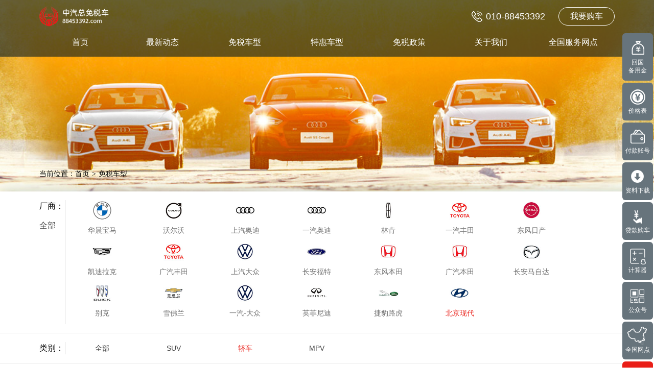

--- FILE ---
content_type: text/html; charset=utf-8
request_url: https://www.88453392.com/home/car?brand=6&type=1&tag_great=0
body_size: 5030
content:
<!DOCTYPE html>

<html lang="zh-CN">
    <head>
        <meta charset="UTF-8" />
        <meta name="toTop" content="true" />
        <meta http-equiv="X-UA-Compatible" content="IE=edge,chrome=1" />
        <meta name="viewport" content="width=1024" />
        <meta name="renderer" content="webkit" />
        <meta name="google" value="notranslate" />
        <meta http-equiv="Cache-Control" content="no-siteapp" />
        <meta name="format-detection" content="telephone=no" />
        
        <title>北京现代免税车 - 北京中汽总回国留学人员购车服务有限公司</title>
          
        <link rel="shortcut icon" href="/favicon.ico" type="image/x-icon" />
        <link rel="stylesheet" href="/content/common/aos@2.3.4/aos.css" />
        <link href="/content/common/normalize@8.0.1/normalize.min.css" rel="stylesheet" />
        <link rel="stylesheet" type="text/css" href="/content/standard/css/style@1.0.7.css" />
        <link rel="stylesheet" type="text/css" href="/content/standard/css/response-type@1.0.3.css" />
        <!--[if lt IE 9]>
            <script src="/content/common/html5shiv@3.7.3/html5shiv.min.js"></script>
            <script src="/content/common/respond.js@1.4.2/respond.min.js"></script>
        <![endif]-->
        
<style>
    a.opt:link,
    a.opt:visited,
    a.opt:hover {
        font-size: 16px;
        color: #444;
    }
    a.opt-on:link,
    a.opt-on:visited,
    a.opt-on:hover {
        font-size: 16px;
        color: #e91e17;
    }
    .mslaxk a {
        width: 100px;
        margin-left: 20px;
        margin-right: 20px;
    }
</style>

    </head>

    <body id="navHeight">
        <div id="app">
            <section class="qing top-navk">
                <div class="container">
                    <a href="/" class="fl logo logo1"><img src="/content/standard/images/logo.png" /></a>
                    <a href="/" class="fl logo logo2"><img src="/content/standard/images/logoh.png" /></a>
                    <div class="tteldk2 fr">
                        <div class="fl ttelk">
                            <img src="/content/standard/images/ttel.png" alt="" class="ttelb fl" />
                            <img src="/content/standard/images/ttelh.png" alt="" class="ttelbh fl" />
                            <p class="ttelm">010-88453392</p>
                        </div>
                        <div class="fl">
                            <a href="/home/buy_form" class="t-gck"><span>我要购车</span><span>我要购车</span></a>
                        </div>
                    </div>
                    <div class="fr navkd">
                        <ul class="fl navk pcnav navi">
                            <li>
                                <a href="/">首页</a>
                            </li>
                            <li>
                                <a href="/home/news_list?category=1">最新动态</a>
                                <div class="navi_content navi_content2">
                                    <div class="mslxnm">
                                        <a href="/home/news_list?category=1">最新动态</a>
                                    </div>
                                    <div class="mslxnm">
                                        <a href="/home/news_list?category=2">购车相关</a>
                                    </div>
                                    <div class="mslxnm">
                                        <a href="/home/news_list?category=4">热点问题</a>
                                    </div>
                                </div>
                            </li>
                            <li>
                                <a href="/home/car">免税车型</a>
                                <div class="navi_content">
                                    <div class="mslxnm">
                                        <a href="/home/car">免税车型</a>
                                    </div>
                                    <div class="qing mslxnk">
                                        <div class="ovfh">
                                            <span class="mslam">车型：</span>
                                            <div class="mslak">
                                                <div class="mslaxk">
                                                    
                                                    <a href="/home/car?brand=3" class="chebk">
                                                        <h4 class="chebm">华晨宝马</h4>
                                                    </a>
                                                    
                                                    <a href="/home/car?brand=17" class="chebk">
                                                        <h4 class="chebm">沃尔沃</h4>
                                                    </a>
                                                    
                                                    <a href="/home/car?brand=23" class="chebk">
                                                        <h4 class="chebm">上汽奥迪</h4>
                                                    </a>
                                                    
                                                    <a href="/home/car?brand=1" class="chebk">
                                                        <h4 class="chebm">一汽奥迪</h4>
                                                    </a>
                                                    
                                                    <a href="/home/car?brand=25" class="chebk">
                                                        <h4 class="chebm">林肯</h4>
                                                    </a>
                                                    
                                                    <a href="/home/car?brand=5" class="chebk">
                                                        <h4 class="chebm">一汽丰田</h4>
                                                    </a>
                                                    
                                                    <a href="/home/car?brand=9" class="chebk">
                                                        <h4 class="chebm">东风日产</h4>
                                                    </a>
                                                    
                                                    <a href="/home/car?brand=20" class="chebk">
                                                        <h4 class="chebm">凯迪拉克</h4>
                                                    </a>
                                                    
                                                    <a href="/home/car?brand=11" class="chebk">
                                                        <h4 class="chebm">广汽丰田</h4>
                                                    </a>
                                                    
                                                    <a href="/home/car?brand=14" class="chebk">
                                                        <h4 class="chebm">上汽大众</h4>
                                                    </a>
                                                    
                                                    <a href="/home/car?brand=7" class="chebk">
                                                        <h4 class="chebm">长安福特</h4>
                                                    </a>
                                                    
                                                    <a href="/home/car?brand=10" class="chebk">
                                                        <h4 class="chebm">东风本田</h4>
                                                    </a>
                                                    
                                                    <a href="/home/car?brand=12" class="chebk">
                                                        <h4 class="chebm">广汽本田</h4>
                                                    </a>
                                                    
                                                    <a href="/home/car?brand=16" class="chebk">
                                                        <h4 class="chebm">长安马自达</h4>
                                                    </a>
                                                    
                                                    <a href="/home/car?brand=21" class="chebk">
                                                        <h4 class="chebm">别克</h4>
                                                    </a>
                                                    
                                                    <a href="/home/car?brand=22" class="chebk">
                                                        <h4 class="chebm">雪佛兰</h4>
                                                    </a>
                                                    
                                                    <a href="/home/car?brand=4" class="chebk">
                                                        <h4 class="chebm">一汽-大众</h4>
                                                    </a>
                                                    
                                                    <a href="/home/car?brand=19" class="chebk">
                                                        <h4 class="chebm">英菲尼迪</h4>
                                                    </a>
                                                    
                                                    <a href="/home/car?brand=18" class="chebk">
                                                        <h4 class="chebm">捷豹路虎</h4>
                                                    </a>
                                                    
                                                    <a href="/home/car?brand=6" class="chebk">
                                                        <h4 class="chebm">北京现代</h4>
                                                    </a>
                                                    
                                                </div>
                                            </div>
                                        </div>
                                    </div>
                                    <div class="qing mslxnk">
                                        <div class="ovfh">
                                            <span class="mslam">类别：</span>
                                            <div class="mslak">
                                                <div class="mslaxk">
                                                    <a href="/home/car?type=2">SUV</a>
                                                    <a href="/home/car?type=1">轿车</a>
                                                    <a href="/home/car?type=3">MPV</a>
                                                </div>
                                            </div>
                                        </div>
                                    </div>
                                    <div class="qing mslxnk">
                                        <div class="ovfh">
                                            <span class="mslam">推荐：</span>
                                            <div class="mslak">
                                                <div class="mslaxk">
                                                    <a href="/home/car?tag_great=1">热门车型</a>
                                                    <a href="/home/car?tag_great=2">新车上市</a>
                                                    <a href="/home/car?tag_great=4">混动车型</a>
                                                    <a href="/home/car?tag_great=8">纯电车型</a>
                                                </div>
                                            </div>
                                        </div>
                                    </div>
                                </div>
                            </li>
                            <li>
                                <a href="/home/car2">特惠车型</a>
                                <div class="navi_content navi_content2">
                                    <div class="mslxnm">
                                        <a href="/home/car2?category=1">进口车</a>
                                    </div>
                                    <div class="mslxnm">
                                        <a href="/home/car2?category=2">新能源车</a>
                                    </div>
                                    <div class="mslxnm">
                                        <a href="/home/car2?category=4">其它车型</a>
                                    </div>
                                </div>
                            </li>
                            <li>
                                <a href="/home/news_list?category=3">免税政策</a>
                            </li>
                            <li>
                                <a href="/home/about_us">关于我们</a>
                            </li>
                            <li>
                                <a href="/home/sales_network">全国服务网点</a>
                            </li>
                        </ul>
                        <div class="tteldk fr">
                            <div class="fl ttelk">
                                <img src="/content/standard/images/ttel.png" alt="" class="ttelb fl" />
                                <img src="/content/standard/images/ttelh.png" alt="" class="ttelbh fl" />
                                <p class="ttelm">010-88453392</p>
                            </div>
                            <div class="fl">
                                <a href="/home/buy_form" class="t-gck"> <span>我要购车</span><span>我要购车</span> </a>
                            </div>
                        </div>
                    </div>
                </div>
            </section>
            
<section class="bank">
    <img src="/content/standard/images/ban-mscx-pc.jpg" class="banner block-pc" />
    <img src="/content/standard/images/ban-mscx-pad.jpg" class="banner block-ipad" />
    <img src="/content/standard/images/ban-xw-pck.png" class="bannerk block-pc" />
    <img src="/content/standard/images/ban-xw-padk.png" class="bannerk block-ipad" />
    <section class="qing ny-wzk ny-wzk2">
        <div class="container">
            <div class="fl ny-wznk">当前位置：<a href="/">首页</a><span>></span><a href="/home/car">免税车型</a></div>
        </div>
    </section>
</section>
<section class="qing mslxk">
    <div class="qing mslxnk">
        <div class="container ovfh">
            <div class="mslam">
                厂商：
                <div>
                    
                    <a class="opt" href="/home/car?brand=0&type=1&tag_great=0">全部</a>
                    
                </div>
            </div>
            <div class="mslak">
                <div class="mslaxk">
                     
                    <a href="/home/car?brand=3&type=1&tag_great=0" class="chebk">
                        <img src="/content/common/brand-logo/car-logo-03.jpg" class="chebb">
                        <h4 class="chebm">华晨宝马</h4>
                    </a>
                      
                    <a href="/home/car?brand=17&type=1&tag_great=0" class="chebk">
                        <img src="/content/common/brand-logo/car-logo-17.jpg" class="chebb">
                        <h4 class="chebm">沃尔沃</h4>
                    </a>
                      
                    <a href="/home/car?brand=23&type=1&tag_great=0" class="chebk">
                        <img src="/content/common/brand-logo/car-logo-23.jpg" class="chebb">
                        <h4 class="chebm">上汽奥迪</h4>
                    </a>
                      
                    <a href="/home/car?brand=1&type=1&tag_great=0" class="chebk">
                        <img src="/content/common/brand-logo/car-logo-01.jpg" class="chebb">
                        <h4 class="chebm">一汽奥迪</h4>
                    </a>
                      
                    <a href="/home/car?brand=25&type=1&tag_great=0" class="chebk">
                        <img src="/content/common/brand-logo/car-logo-25.jpg" class="chebb">
                        <h4 class="chebm">林肯</h4>
                    </a>
                      
                    <a href="/home/car?brand=5&type=1&tag_great=0" class="chebk">
                        <img src="/content/common/brand-logo/car-logo-05.jpg" class="chebb">
                        <h4 class="chebm">一汽丰田</h4>
                    </a>
                      
                    <a href="/home/car?brand=9&type=1&tag_great=0" class="chebk">
                        <img src="/content/common/brand-logo/car-logo-09.jpg" class="chebb">
                        <h4 class="chebm">东风日产</h4>
                    </a>
                      
                    <a href="/home/car?brand=20&type=1&tag_great=0" class="chebk">
                        <img src="/content/common/brand-logo/car-logo-20.jpg" class="chebb">
                        <h4 class="chebm">凯迪拉克</h4>
                    </a>
                      
                    <a href="/home/car?brand=11&type=1&tag_great=0" class="chebk">
                        <img src="/content/common/brand-logo/car-logo-11.jpg" class="chebb">
                        <h4 class="chebm">广汽丰田</h4>
                    </a>
                      
                    <a href="/home/car?brand=14&type=1&tag_great=0" class="chebk">
                        <img src="/content/common/brand-logo/car-logo-14.jpg" class="chebb">
                        <h4 class="chebm">上汽大众</h4>
                    </a>
                      
                    <a href="/home/car?brand=7&type=1&tag_great=0" class="chebk">
                        <img src="/content/common/brand-logo/car-logo-07.jpg" class="chebb">
                        <h4 class="chebm">长安福特</h4>
                    </a>
                      
                    <a href="/home/car?brand=10&type=1&tag_great=0" class="chebk">
                        <img src="/content/common/brand-logo/car-logo-10.jpg" class="chebb">
                        <h4 class="chebm">东风本田</h4>
                    </a>
                      
                    <a href="/home/car?brand=12&type=1&tag_great=0" class="chebk">
                        <img src="/content/common/brand-logo/car-logo-12.jpg" class="chebb">
                        <h4 class="chebm">广汽本田</h4>
                    </a>
                      
                    <a href="/home/car?brand=16&type=1&tag_great=0" class="chebk">
                        <img src="/content/common/brand-logo/car-logo-16.jpg" class="chebb">
                        <h4 class="chebm">长安马自达</h4>
                    </a>
                      
                    <a href="/home/car?brand=21&type=1&tag_great=0" class="chebk">
                        <img src="/content/common/brand-logo/car-logo-21.jpg" class="chebb">
                        <h4 class="chebm">别克</h4>
                    </a>
                      
                    <a href="/home/car?brand=22&type=1&tag_great=0" class="chebk">
                        <img src="/content/common/brand-logo/car-logo-22.jpg" class="chebb">
                        <h4 class="chebm">雪佛兰</h4>
                    </a>
                      
                    <a href="/home/car?brand=4&type=1&tag_great=0" class="chebk">
                        <img src="/content/common/brand-logo/car-logo-04.jpg" class="chebb">
                        <h4 class="chebm">一汽-大众</h4>
                    </a>
                      
                    <a href="/home/car?brand=19&type=1&tag_great=0" class="chebk">
                        <img src="/content/common/brand-logo/car-logo-19.jpg" class="chebb">
                        <h4 class="chebm">英菲尼迪</h4>
                    </a>
                      
                    <a href="/home/car?brand=18&type=1&tag_great=0" class="chebk">
                        <img src="/content/common/brand-logo/car-logo-18.jpg" class="chebb">
                        <h4 class="chebm">捷豹路虎</h4>
                    </a>
                      
                    <a href="javascript:;" class="chebk on">
                        <img src="/content/common/brand-logo/car-logo-06.jpg" class="chebb">
                        <h4 class="chebm">北京现代</h4>
                    </a>
                     
                </div>
            </div>
        </div>
    </div>
    <div class="qing mslxnk">
        <div class="container ovfh">
            <span class="mslam">类别：</span>
            <div class="mslak">
                <div class="mslaxk">
                    
                    <a href="/home/car?brand=6&tag_great=0">全部</a>
                     
                    <a href="/home/car?brand=6&type=2&tag_great=0">SUV</a>
                     
                    <a href="/home/car?brand=6&type=1&tag_great=0" class="on">轿车</a>
                     
                    <a href="/home/car?brand=6&type=3&tag_great=0">MPV</a>
                    
                </div>
            </div>
        </div>
    </div>
    <div class="qing mslxnk">
        <div class="container ovfh">
            <span class="mslam">推荐：</span>
            <div class="mslak">
                <div class="mslaxk">
                    
                    <a href="/home/car?brand=6&type=1" class="on">全部</a>
                     
                    <a href="/home/car?brand=6&type=1&tag_great=1">热门车型</a>
                     
                    <a href="/home/car?brand=6&type=1&tag_great=2">新车上市</a>
                     
                    <a href="/home/car?brand=6&type=1&tag_great=4">混动车型</a>
                     
                    <a href="/home/car?brand=6&type=1&tag_great=8">纯电车型</a>
                    
                </div>
            </div>
        </div>
    </div>
</section>
<section class="qing xwtjk">
    <div class="container">
        <ul class="qing mscx-list">
            
            <li>
                <div class="mscxlnk" data-aos="zoom-in" data-aos-delay="50" data-aos-anchor-placement="top-bottom">
                    <a href="/home/car_series_view?series=258" class="in-cxltuk">
                        
                        
                        <img data-original="/upload/car_type/b099dd8d-a0cd-4b44-8ec0-acce836b2941.jpg" class="in-protu lazyload" />
                        <img src="/content/standard/images/in-mscxtuk.png" class="in-protuk" />
                    </a>
                    <a href="/home/car_series_view?series=258" class="in-cxlmk">
                        <h3 class="in-cxlm-tit">索纳塔9 混合动力</h3>
						<div class="in-cxlm-scnk">
							<p class="in-cxlm-scj">指导价：20.98-25.98万</p>
							<p class="in-cxlm-msj">免税价：18.04-22.34万</p>
						</div>
                    </a>
                </div>
            </li>
            
            <li>
                <div class="mscxlnk" data-aos="zoom-in" data-aos-delay="50" data-aos-anchor-placement="top-bottom">
                    <a href="/home/car_series_view?series=219" class="in-cxltuk">
                        
                        
                        <img data-original="/upload/car_type/f7ece4ce-8577-4ae0-b853-b0f619d4b255.jpg" class="in-protu lazyload" />
                        <img src="/content/standard/images/in-mscxtuk.png" class="in-protuk" />
                    </a>
                    <a href="/home/car_series_view?series=219" class="in-cxlmk">
                        <h3 class="in-cxlm-tit">索纳塔9</h3>
						<div class="in-cxlm-scnk">
							<p class="in-cxlm-scj">指导价：17.48-24.98万</p>
							<p class="in-cxlm-msj">免税价：15.03-21.48万</p>
						</div>
                    </a>
                </div>
            </li>
            
            <li>
                <div class="mscxlnk" data-aos="zoom-in" data-aos-delay="50" data-aos-anchor-placement="top-bottom">
                    <a href="/home/car_series_view?series=177" class="in-cxltuk">
                        
                        
                        <img data-original="/upload/car_type/898afc5c-360c-4b4f-a6dc-ca18a9051134.jpg" class="in-protu lazyload" />
                        <img src="/content/standard/images/in-mscxtuk.png" class="in-protuk" />
                    </a>
                    <a href="/home/car_series_view?series=177" class="in-cxlmk">
                        <h3 class="in-cxlm-tit">名图</h3>
						<div class="in-cxlm-scnk">
							<p class="in-cxlm-scj">指导价：12.98-16.98万</p>
							<p class="in-cxlm-msj">免税价：11.03-14.43万</p>
						</div>
                    </a>
                </div>
            </li>
            
            <li>
                <div class="mscxlnk" data-aos="zoom-in" data-aos-delay="50" data-aos-anchor-placement="top-bottom">
                    <a href="/home/car_series_view?series=137" class="in-cxltuk">
                        
                        
                        <img data-original="/upload/car_type/99c2a8df-f4c0-4341-8ba7-0de561ab3612.jpg" class="in-protu lazyload" />
                        <img src="/content/standard/images/in-mscxtuk.png" class="in-protuk" />
                    </a>
                    <a href="/home/car_series_view?series=137" class="in-cxlmk">
                        <h3 class="in-cxlm-tit">朗动</h3>
						<div class="in-cxlm-scnk">
							<p class="in-cxlm-scj">指导价：10.58-12.78万</p>
							<p class="in-cxlm-msj">免税价：8.04-9.71万</p>
						</div>
                    </a>
                </div>
            </li>
            
        </ul>
        
    </div>
</section>

            <footer class="qing fobgk" style="background: #121212">
                <div class="qing container fo-navdk">
                    <div class="fo-navk">
                        <ul class="fo-navlb">
                            <li class="fo-navp">
                                <span class="fo-navla1">关于我们</span>
                                <b class="fo-navlat"></b>
                                <div class="fo-navla2">
                                    <a href="/home/about_us">关于我们</a>
                                    <a href="/home/about_us#contact">联系我们</a>
                                </div>
                            </li>
                            <li class="fo-navp2">
                                <span class="fo-navla1">推荐车型</span>
                                <b class="fo-navlat"></b>
                                <div class="fo-navla2">
                                    <a href="/home/car?tag_great=1">热门车型</a>
                                    <a href="/home/car?type=2">SUV</a>
                                    <a href="/home/car?type=1">轿车</a>
                                </div>
                            </li>
                            <li>
                                <span class="fo-navla1">购车助手</span>
                                <b class="fo-navlat"></b>
                                <div class="fo-navla2">
                                    <a href="/home/car_price">免税车型价格表</a>
                                    <a href="/home/doc_list">资料下载</a>
                                    <a href="/home/payment">中汽总及车厂账号</a>
                                    <a href="/home/sales_network">中汽总分支代办机构</a>
                                </div>
                            </li>
                            <li class="fo-navp2">
                                <span class="fo-navla1">关于购车</span>
                                <b class="fo-navlat"></b>
                                <div class="fo-navla2">
                                    <a href="/home/news_list?category=1">最新动态</a>
                                    <a href="/home/news_list?category=3">免税政策</a>
                                    <a href="/home/service_process">服务流程</a>
                                    <a href="/home/car">免税车型总览</a>
                                    <a href="/home/news_list?category=2">购车相关</a>
                                </div>
                            </li>
                            <li class="fo-navp3">
                                <span class="fo-navla1">车企厂商</span>
                                <b class="fo-navlat"></b>
                                <div class="fo-navla2 fo-navla3">
                                    
                                    <a href="https://www.88453392.com/home/car?brand=3" title="华晨宝马">华晨宝马</a>
                                    
                                    <a href="https://www.88453392.com/home/car?brand=17" title="沃尔沃">沃尔沃</a>
                                    
                                    <a href="https://www.88453392.com/home/car?brand=23" title="上汽奥迪">上汽奥迪</a>
                                    
                                    <a href="https://www.88453392.com/home/car?brand=1" title="一汽奥迪">一汽奥迪</a>
                                    
                                    <a href="https://www.88453392.com/home/car?brand=25" title="林肯">林肯</a>
                                    
                                    <a href="https://www.88453392.com/home/car?brand=5" title="一汽丰田">一汽丰田</a>
                                    
                                    <a href="https://www.88453392.com/home/car?brand=9" title="东风日产">东风日产</a>
                                    
                                    <a href="https://www.88453392.com/home/car?brand=20" title="凯迪拉克">凯迪拉克</a>
                                    
                                    <a href="https://www.88453392.com/home/car?brand=11" title="广汽丰田">广汽丰田</a>
                                    
                                    <a href="https://www.88453392.com/home/car?brand=14" title="上汽大众">上汽大众</a>
                                    
                                    <a href="https://www.88453392.com/home/car?brand=7" title="长安福特">长安福特</a>
                                    
                                    <a href="https://www.88453392.com/home/car?brand=10" title="东风本田">东风本田</a>
                                    
                                    <a href="https://www.88453392.com/home/car?brand=12" title="广汽本田">广汽本田</a>
                                    
                                    <a href="https://www.88453392.com/home/car?brand=16" title="长安马自达">长安马自达</a>
                                    
                                    <a href="https://www.88453392.com/home/car?brand=21" title="别克">别克</a>
                                    
                                    <a href="https://www.88453392.com/home/car?brand=22" title="雪佛兰">雪佛兰</a>
                                    
                                    <a href="https://www.88453392.com/home/car?brand=4" title="一汽-大众">一汽-大众</a>
                                    
                                    <a href="https://www.88453392.com/home/car?brand=19" title="英菲尼迪">英菲尼迪</a>
                                    
                                    <a href="https://www.88453392.com/home/car?brand=18" title="捷豹路虎">捷豹路虎</a>
                                    
                                    <a href="https://www.88453392.com/home/car?brand=6" title="北京现代">北京现代</a>
                                    
                                    <a href="https://www.88453392.com/" target="_blank" title="免税车">免税车</a>
                                    <a href="https://www.88453392.com/" target="_blank" title="留学生免税车">留学生免税车</a>
                                </div>
                            </li>
                        </ul>
                    </div>
                    <div class="fr">
                        <div class="fo-teldk">
                            <img src="/content/standard/images/fo-tel.png" class="fl fo-telb" />
                            <div class="fo-telk">
                                <p class="fo-tels" style="margin-top: 10px">010-88453392</p>
                            </div>
                        </div>
                        <div class="ovfh">
                            <img src="/content/standard/images/fo-ewm.png" class="fo-ewm fr" />
                        </div>
                    </div>
                </div>
                <div class="qing container fo-copy block-pc block-ipad">
                    北京中汽总回国留学人员购车服务有限公司&nbsp;版权所有&nbsp;&nbsp;|&nbsp;&nbsp;京公网安备 11010802012139&nbsp;&nbsp;
                    <a href="https://beian.miit.gov.cn/" target="_blank">京ICP备05079032号-3</a>
                    <br />
                    <a href="https://www.88453392.com/" target="_blank" title="留学生免税车政策">留学生免税车政策</a>|
                    <a href="https://www.autodutyfree.cn/" target="_blank" title="留学生购车">留学生购车</a>|
                    <a href="https://www.autodutyfree.cn/" target="_blank" title="奥迪免税车">奥迪免税车</a>|
                    <a href="https://www.autodutyfree.cn/" target="_blank" title="宝马免税车">宝马免税车</a>
                </div>
            </footer>
            <section class="rfuk">
                <a href="/home/form_nyloan" class="rfuka1" data-aos="fade-up" data-aos-delay="0" data-aos-anchor-placement="top-bottom">
					<div class="infubbk infubbk1">
						<img src="/content/standard/images/infub12.png">
					</div>
					<p style="line-height: 1.4;">回国<br>备用金</p>
				</a>
                <a href="/home/car_price" class="rfuka2" data-aos="fade-up" data-aos-delay="50" data-aos-anchor-placement="top-bottom">
                    <div class="infubbk infubbk2">
                        <img src="/content/standard/images/infub1.png" />
                    </div>
                    <p>价格表</p>
                </a>
                <a href="/home/payment" class="rfuka3" data-aos="fade-up" data-aos-delay="150" data-aos-anchor-placement="top-bottom">
                    <div class="infubbk infubbk3">
                        <img src="/content/standard/images/infub2.png" />
                    </div>
                    <p>付款账号</p>
                </a>
                <a href="/home/doc_list" class="rfuka4" data-aos="fade-up" data-aos-delay="250" data-aos-anchor-placement="top-bottom">
                    <div class="infubbk infubbk4">
                        <img src="/content/standard/images/infub3.png" />
                    </div>
                    <p>资料下载</p>
                </a>
                <a href="/home/loan" class="rfuka5" data-aos="fade-up" data-aos-delay="350" data-aos-anchor-placement="top-bottom">
                    <div class="infubbk infubbk5">
                        <img src="/content/standard/images/infub4.png" />
                    </div>
                    <p>贷款购车</p>
                </a>
                <a href="/home/calculator" class="rfuka6" data-aos="fade-up" data-aos-delay="450" data-aos-anchor-placement="top-bottom">
					<div class="infubbk infubbk6">
						<img src="/content/standard/images/infub10.png">
					</div>
					<p>计算器</p>
				</a>
                <a href="javascript:;" class="rfuka7" data-aos="fade-up" data-aos-delay="550" data-aos-anchor-placement="top-bottom">
                    <div class="infubbk infubbk7">
                        <img src="/content/standard/images/infub5.png" />
                    </div>
                    <p>公众号</p>
                    <div class="rfu-ewmk">
                        <img src="/content/standard/images/fo-ewm.png" class="rfu-ewm" />
                        <div class="rfu-ewmm">扫描关注公众号</div>
                    </div>
                </a>
                <a href="/home/sales_network" class="rfuka8" data-aos="fade-up" data-aos-delay="650" data-aos-anchor-placement="top-bottom">
                    <div class="infubbk infubbk8">
                        <img src="/content/standard/images/infub6.png" />
                    </div>
                    <p>全国网点</p>
                </a>
                <a href="https://affim.baidu.com/cps/chat?siteId=11878243&userId=5059466&siteToken=5ab00dbb0beb98c0f196531886271170" target="_blank" class="rfuka9" data-aos="fade-up" data-aos-delay="750" data-aos-anchor-placement="top-bottom">
                    <div class="infubbk infubbk9">
                        <img src="/content/standard/images/infub7.png" />
                    </div>
                    <p>在线咨询</p>
                </a>
            </section>
        </div>
        <script src="/content/common/vue@2.6.12/vue.min.js"></script>
        <script src="/content/common/jquery@1.12.4/jquery.min.js"></script>
        <script src="/content/standard/js/utility@1.0.0.js"></script>
        <script src="/content/common/aos@2.3.4/aos.js"></script>
        
<script src="/content/common/jquery.lazyload@1.9.1/jquery.lazyload.min.js"></script>
<script>
    function myInit() {
        $('img.lazyload').lazyload()
    }
</script>

        <script>
            var gNavBar
            function callApiGet(apiName, cb) {
                $.ajax({
                    url: '/home/api/' + apiName,
                    type: 'get',
                    cache: false,
                    async: true,
                    error: function (res) {
                        cb(false, res.status + ': ' + res.statusText)
                    },
                    success: function (res) {
                        if (res.code == 0) {
                            cb(true, res.data)
                        } else {
                            cb(false, res.data)
                        }
                    },
                })
            }

            function callApiPost(apiName, data, cb) {
                $.ajax({
                    url: '/home/api/' + apiName,
                    type: 'post',
                    cache: false,
                    async: true,
                    data: data,
                    error: function (res) {
                        cb(false, res.status + ': ' + res.statusText)
                    },
                    success: function (res) {
                        if (res.code == 0) {
                            cb(true, res.data)
                        } else {
                            cb(false, res.data)
                        }
                    },
                })
            }
            $(document).ready(function () {
                if (typeof myInit == 'function') {
                    myInit()
                }
                gNavBar = $('.top-navk')
                $(window).scroll(function () {
                    if ($(this).scrollTop() > 0) {
                        gNavBar.addClass('navFix')
                    } else {
                        gNavBar.removeClass('navFix')
                    }
                })
                $('.navi li').hover(
                    function () {
                        $(this).addClass('hover')
                        $(this).find('.navi_content').slideDown(200)
                    },
                    function () {
                        $(this).removeClass('hover')
                        $(this).find('.navi_content').stop(true, true).slideUp(200)
                    }
                )
                try {
                    AOS.init({
                        easing: 'ease-out',
                        duration: 1000,
                    })
                } catch (e) {}
            })
        </script>
    </body>
</html>


--- FILE ---
content_type: text/css
request_url: https://www.88453392.com/content/standard/css/style@1.0.7.css
body_size: 12395
content:
@charset "utf-8";

/*myreset*/

* {
	padding: 0;
	margin: 0;
	border: 0;
}

body {
	font-family: -apple-system, BlinkMacSystemFont, Helvetica Neue, PingFang SC, Microsoft YaHei, Source Han Sans SC, Noto Sans CJK SC, WenQuanYi Micro Hei, sans-serif;
}

ul,
li {
	list-style: none;
}

*,
*:before,
*:after {
	box-sizing: border-box;
	-webkit-box-sizing: border-box;
	-moz-box-sizing: border-box;
	-o-box-sizing: border-box;
}

a:focus {
	-moz-outline-style: none;
}

img,
input {
	border: 0;
}

input,
textarea,
select,
* {
	border: 0;
	outline: none;
	-webkit-appearance: none;
	/*去除系统默认样式*/
	-webkit-tap-highlight-color: rgba(0, 0, 0, 0);
	/*去除系统默认样式*/
}

a div,
a span {
	cursor: pointer;
}

textarea {
	resize: none;
}

a {
	text-decoration: none;
	/* IE Opera */
	outline: none;
	/* FF Opera */
}

ol,
ul,
li,
img {
	margin: 0;
	padding: 0;
	border: 0;
	outline: 0;
	vertical-align: baseline;
}

input,
img,
textarea {
	border: none;
	border-radius: 0;
	-webkit-tap-highlight-color: rgba(0, 0, 0, 0);
	-webkit-tap-highlight: rgba(0, 0, 0, 0);
	-webkit-text-size-adjust: none;
}

body {
	background: #fff;
}

.clear {
	clear: both;
}

video,
img {
	display: inline;
	max-width: 100%;
	height: auto;
	vertical-align: top;
}

.shu18 {
	line-height: 34px;
	color: #383838;
	font-size: 18px;
}

.shu16 {
	line-height: 32px;
	color: #3d3d3d;
	font-size: 16px;
}

.shu14 {
	line-height: 30px;
	color: #474747;
	font-size: 14px;
}

.shu12 {
	line-height: 26px;
	color: #484848;
	font-size: 12px;
}

.fl {
	float: left;
}

.fr {
	float: right;
}


/*引入字体*/


/*头部*/

.logo1 {
	display: block;
}

.logo2 {
	display: none;
}

.top-yyk {
	margin: 10px 6px 10px 0px;
	line-height: 34px;
	font-size: 14px;
	color: #0b438e;
	display: block;
	border: 1px solid #0b438e;
	width: 36px;
	height: 36px;
	border-radius: 50%;
	text-align: center;
}

.top-navk {
	display: block;
	position: absolute;
	left: 0;
	top: 0;
	width: 100%;
	height: auto;
	z-index: 50;
	background: rgba(2, 24, 37, 0.6);
}

.navk {
	display: block;
}

.navk li {
	display: block;
	/* overflow: hidden; */
	float: left;
	padding: 27px 0;
	margin: 0 6px;
}

.navk li>a {
	display: block;
	/* float: left; */
	padding: 0 29px;
	line-height: 37px;
	font-size: 18px;
	color: #fff;
}

.ttelb {
	display: block;
}

.ttelbh {
	display: none;
}

.navtb {
	display: block;
	width: 30px;
	height: 52px;
	float: left;
	background: url(../images/navtb.png) right center no-repeat;
	background-size: auto 100%;
}

.navFix .navtb {
	background: url(../images/navtb3.png) right center no-repeat;
	background-size: auto 100%;
}

.navtbt {
	display: block;
	width: 30px;
	height: 52px;
	float: left;
	margin-right: 6px;
	background: url(../images/navtbt.png) center center no-repeat;
	background-size: auto 100%;
}

.navFix .navtbt {
	background: url(../images/navtbt3.png) center center no-repeat;
	background-size: auto 100%;
}

.top-navc {
	display: block;
	width: 40px;
	height: 52px;
}

.top-navc img {
	display: block;
	float: right;
	height: 52px;
}

.navFix {
	width: 100%;
	height: 91px;
	padding-bottom: 0;
	box-shadow: 0 0 10px rgba(0, 0, 0, 0.2);
	background: #fff;
	position: fixed;
	z-index: 99;
	left: 0;
	top: 0;
}

.navFix .logo1 {
	display: none;
}

.navFix .logo2 {
	display: block;
}

.navFix .navk li a {
	color: #000;
}

.navFix .navk li:hover>a,
.navFix .navk li.on>a,
.navk li.on>a,
.navk li:hover>a {
	color: #e91e17;
}

.navFix .t-gck {
	border-color: #e91e17;
	color: #e91e17;
}

.navFix .t-gck span {
	color: #e91e17;
}

.navFix .ttelm {
	color: #e91e17;
}

.navFix .ttelb {
	display: none;
}

.navFix .ttelbh {
	display: block;
}


/*  */

.pcnav.navi {
	/* width: 100%;
	display: block;
	z-index: 113; */
}

.pcnav.navi li {
	/* width: 100%; */
	position: relative;
}

.pcnav .navi_content {
	width: 800px;
	display: none;
	padding: 40px;
	position: absolute;
	top: 91px;
	left: -350px;
	background: #fff;
	/* background: rgba(0, 0, 0, 0.6); */
	border: 1px solid rgba(0, 0, 0, 0.1);
	z-index: 999;
}

.pcnav .navi_content2 {
	width: 100%;
	left: 0;
	padding: 10px 10px 20px;
}

.navi_content .mslxnk {
	padding: 10px 0;
}

.navi_content .mslam,
.navi_content .chebm {
	font-size: 16px;
	color: #444;
}

.mslxnm {
	display: block;
	overflow: hidden;
	line-height: 1.8;
	font-size: 18px;
	border-bottom: 1px solid #ebebeb;
	color: #000;
}

.mslxnm:first-child {
	margin-top: -14px;
}

.mslxnm a {
	display: block;
	padding: 10px 0;
}

.mslxnm a:hover {
	color: #e71e1a;
}

.pcnav .navi_content2 .mslxnm {
	text-align: center;
}

.pcnav .navi_content2 .mslxnm a {
	padding: 8px 0;
}

.pcnav .navi_content2 .mslxnm:first-child {
	margin-top: 0;
}

.mslxnm a,
.mslxnm a:visited {
	color: #000;
}

.pcnav .navi_content2 .mslxnm a:hover {
	color: #e91e17;
}

.pcnav .navi_content>a {
	display: block;
	text-align: center;
	padding: 4px 0;
	border-bottom: 1px solid rgba(255, 255, 255, 0.2);
	line-height: 36px;
	font-size: 16px;
	color: #fff;
}

.pcnav .navi_content>a,
.pcnav .navi_content>a:hover {
	color: #fff !important;
}

.pcnav .navi_content>a:last-child {
	border-bottom: none;
}

.mstop {
	display: block;
	clear: both;
	height: 91px;
	background: #021825;
}


/*  */

.navdk2 {
	display: none;
	left: 0;
	top: 0;
	position: fixed;
	width: 100%;
	height: 100%;
	z-index: 101;
}

.navdnk2 {
	width: 100%;
	height: 100%;
	position: relative;
	background: url(../images/navbg.jpg) right center no-repeat #fff;
	background-image: auto 100% !important;
	overflow-y: scroll;
	padding: 0;
}

.navdnk2-gb {
	display: block;
	position: absolute;
	width: 100%;
	height: 100%;
	left: 0;
	top: 0;
	z-index: 1;
}

.navdnk2 .container {
	display: block;
	position: relative;
	z-index: 4;
}

.navlbk {
	display: block;
}


/*  */

.tteldk {
	display: block;
}

.tteldk2 {
	display: none;
}

.ttelk {
	display: block;
	overflow: hidden;
	padding-top: 20px;
	margin-left: 16px;
}

.ttelm {
	margin-left: 33px;
	width: 150px;
	line-height: 50px;
	font-size: 18px;
	color: #fff;
}

.t-gck {
	display: block;
	width: 140px;
	height: 40px;
	margin-top: 26px;
	overflow: hidden;
	border: 2px solid #fff;
	border-radius: 40px;
	text-align: center;
	line-height: 36px;
	font-size: 18px;
}

.t-gck span {
	display: block;
	position: relative;
	top: 0;
	color: #fff;
}

.t-gck:hover {
	background: #e91e17;
	border-color: #e91e17;
}

.t-gck:hover span {
	top: -100%;
	color: #fff;
}


/* 手机 */

.subNavBox {
	display: block;
}

.subNav {
	padding: 6px 6px;
	line-height: 48px;
	font-size: 18px;
	color: #000;
	border-bottom: 1px solid #e5e3da;
}

.subNav a {
	display: block;
	margin-right: 40px;
}

.subNav a,
.subNav a:visited {
	line-height: 48px;
	font-size: 18px;
	color: #000;
}

.subNav-tit {
	display: block;
	padding: 0 10px;
	margin-right: 50px;
	line-height: 56px;
	font-size: 18px;
	color: #000;
}

.subNav:hover {
	color: #0b438e;
}

.subNav.currentDd {
	color: #0b438e;
	background: url(../images/jiantou1.png) 98% center no-repeat;
}


/* .subNavBox .subNav:nth-child(2), .subNavBox .subNav:nth-child(3){
} */

.subNavBox .currentDd.currentDt {
	background: url(../images/jiantou.png) 98% center no-repeat;
}

.navContent {
	display: none;
	border-bottom: 1px solid #e5e3da;
	padding: 0 10px;
}

.navContent a {
	display: block;
	padding: 0 6px;
	font-size: 16px;
	line-height: 52px;
	color: #333;
	border-bottom: 1px solid #e5e3da;
}

.navContent a:last-child {
	border-bottom: none;
}


/*  */

.fobgk {
	display: block;
	background: url(../images/infobg.jpg) center center no-repeat;
	background-size: cover !important;
}

.fo-copy {
	display: block;
	border-top: 1px solid rgba(255, 255, 255, 0.4);
	padding: 24px 0;
	line-height: 2.4;
	font-size: 14px;
	color: #fff;
}

.fo-copy a,
.fo-copy a:visited {
	color: #fff;
}

.fo-coby {
	opacity: 0.5;
}

.fo-navdk {
	display: block;
	overflow: hidden;
	padding: 56px 0 75px;
}

.fo-teldk {
	display: block;
	overflow: hidden;
	width: 250px;
	margin-bottom: 30px;
}

.fo-telk {
	display: block;
	margin-left: 54px;
	color: #fff;
}

.fo-tels {
	display: block;
	margin-bottom: 4px;
	line-height: 1.1;
	font-size: 28px;
	color: #e91e17;
}

.fo-telm {
	display: block;
	line-height: 1.1;
	font-size: 14px;
	color: #e91e17;
}

.fo-ewm {
	display: block;
	max-width: 148px;
}

.fo-navk {
	display: block;
	float: left;
	width: calc(100% - 420px);
}

.fo-navlb {
	display: block;
	overflow: hidden;
}

.fo-navlb li {
	width: 17%;
	float: left;
}

.fo-navlb li.fo-navp3 {
	width: 32%;
	float: left;
}

.fo-navla1 {
	display: block;
	margin-bottom: 17px;
	line-height: 1.9;
	font-size: 16px;
	color: #fff;
}

.fo-navlat {
	display: block;
	width: 100px;
	height: 1px;
	background: #505050;
}

.fo-navla2 {
	display: block;
	padding-top: 17px;
}

.fo-navla2 a {
	display: block;
	line-height: 2.1;
	font-size: 14px;
	color: #d1d6e2;
}

.fo-navla3 a,
.fo-navla3 span {
	display: block;
	width: 33.333%;
	float: left;
	float: left;
	line-height: 2.1;
	font-size: 14px;
	color: #d1d6e2;
}

.fo-navla2 a:hover {
	color: #fff;
}


/*  */

.rfuk {
	display: block;
	z-index: 100;
	right: 6px;
	position: fixed;
	width: 73px;
	top: calc(50% - 295px);
}

.rfuk a {
	display: block;
	width: 100%;
	height: auto;
	border-radius: 6px;
	/* padding: 10px 0; 
	margin-bottom: 6px;*/
	padding: 6px 0;
	margin-bottom: 4px;
	background:#67747c;
	text-align: center;
	line-height: 1.1;
	font-size: 14px;
	color: #fff;
}

.rfuk a img {
	margin-bottom: 1px;
	/* margin-bottom: 3px; */
}

.rfuk a:hover {
	background: #e91e17;
}

.rfuk .rfuka9 { background-color: #e91e17;}

.infubbk {
	display: block;
}

.rfuka1 .infubbk1,
.rfuka2 .infubbk2,
.rfuka3 .infubbk3,
.rfuka4 .infubbk4,
.rfuka5 .infubbk5,
.rfuka6 .infubbk6,
.rfuka7 .infubbk7,
.rfuka8 .infubbk8,
.rfuka9 .infubbk9 {
	animation: rfuk-1img 12s linear infinite both;
	-webkit-animation: rfuk-1img 12s linear infinite both;
	-moz-animation: rfuk-1img 12s linear infinite both;
	-o-animation: rfuk-1img 12s linear infinite both;
}

.rfuka1 .infubbk1 {
	animation-delay: 0s;
}

.rfuka2 .infubbk2 {
	animation-delay: 1.5s;
}

.rfuka3 .infubbk3 {
	animation-delay: 3s;
}

.rfuka4 .infubbk4 {
	animation-delay: 4.5s;
}

.rfuka5 .infubbk5 {
	animation-delay: 6s;
}

.rfuka6 .infubbk6 {
	animation-delay: 7.5s;
}

.rfuka7 .infubbk7 {
	animation-delay: 9s;
}
.rfuka8 .infubbk8 {
	animation-delay: 10.5s;
}
.rfuka9 .infubbk9 {
	animation-delay: 12s;
}

@keyframes rfuk-1img {
	0% {
		transform: rotateY(0deg);
		-ms-transform: rotateY(0deg);
		-webkit-transform: rotateY(0deg);
		-o-transform: rotateY(0deg);
		-moz-transform: rotateY(0deg);
	}

	20% {
		transform: rotateY(360deg);
		-ms-transform: rotateY(360deg);
		-webkit-transform: rotateY(360deg);
		-o-transform: rotateY(360deg);
		-moz-transform: rotateY(360deg);
	}

	100% {
		transform: rotateY(360deg);
		-ms-transform: rotateY(360deg);
		-webkit-transform: rotateY(360deg);
		-o-transform: rotateY(360deg);
		-moz-transform: rotateY(360deg);
	}
}

@-webkit-keyframes rfuk-1img {
	0% {
		transform: rotateY(0deg);
		-ms-transform: rotateY(0deg);
		-webkit-transform: rotateY(0deg);
		-o-transform: rotateY(0deg);
		-moz-transform: rotateY(0deg);
	}

	20% {
		transform: rotateY(360deg);
		-ms-transform: rotateY(360deg);
		-webkit-transform: rotateY(360deg);
		-o-transform: rotateY(360deg);
		-moz-transform: rotateY(360deg);
	}

	100% {
		transform: rotateY(360deg);
		-ms-transform: rotateY(360deg);
		-webkit-transform: rotateY(360deg);
		-o-transform: rotateY(360deg);
		-moz-transform: rotateY(360deg);
	}
}

@-moz-keyframes rfuk-1img {
	0% {
		transform: rotateY(0deg);
		-ms-transform: rotateY(0deg);
		-webkit-transform: rotateY(0deg);
		-o-transform: rotateY(0deg);
		-moz-transform: rotateY(0deg);
	}

	20% {
		transform: rotateY(360deg);
		-ms-transform: rotateY(360deg);
		-webkit-transform: rotateY(360deg);
		-o-transform: rotateY(360deg);
		-moz-transform: rotateY(360deg);
	}

	100% {
		transform: rotateY(360deg);
		-ms-transform: rotateY(360deg);
		-webkit-transform: rotateY(360deg);
		-o-transform: rotateY(360deg);
		-moz-transform: rotateY(360deg);
	}
}

@-o-keyframes rfuk-1img {
	0% {
		transform: rotateY(0deg);
		-ms-transform: rotateY(0deg);
		-webkit-transform: rotateY(0deg);
		-o-transform: rotateY(0deg);
		-moz-transform: rotateY(0deg);
	}

	20% {
		transform: rotateY(360deg);
		-ms-transform: rotateY(360deg);
		-webkit-transform: rotateY(360deg);
		-o-transform: rotateY(360deg);
		-moz-transform: rotateY(360deg);
	}

	100% {
		transform: rotateY(360deg);
		-ms-transform: rotateY(360deg);
		-webkit-transform: rotateY(360deg);
		-o-transform: rotateY(360deg);
		-moz-transform: rotateY(360deg);
	}
}

.rfuka1:hover .infubbk img,
.rfuka2:hover .infubbk img,
.rfuka3:hover .infubbk img,
.rfuka4:hover .infubbk img,
.rfuka5:hover .infubbk img,
.rfuka6:hover .infubbk img,
.rfuka7:hover .infubbk img,
.infubbk1:hover,
.infubbk2:hover,
.infubbk3:hover,
.infubbk4:hover,
.infubbk5:hover,
.infubbk6:hover,
.infubbk7:hover {
	animation: rfuk-2img 1.5s linear infinite both;
	-webkit-animation: rfuk-2img 1.5s linear infinite both;
	-moz-animation: rfuk-2img 1.5s linear infinite both;
	-o-animation: rfuk-2img 1.5s linear infinite both;
}

.rfuka1:hover .infubbk img,
.rfuka2:hover .infubbk img,
.rfuka3:hover .infubbk img,
.rfuka4:hover .infubbk img,
.rfuka5:hover .infubbk img,
.rfuka6:hover .infubbk img,
.rfuka7:hover .infubbk img {
	animation-delay: 0s;
}

@keyframes rfuk-2img {
	0% {
		transform: rotateY(0deg);
		-ms-transform: rotateY(0deg);
		-webkit-transform: rotateY(0deg);
		-o-transform: rotateY(0deg);
		-moz-transform: rotateY(0deg);
	}

	100% {
		transform: rotateY(360deg);
		-ms-transform: rotateY(360deg);
		-webkit-transform: rotateY(360deg);
		-o-transform: rotateY(360deg);
		-moz-transform: rotateY(360deg);
	}
}

@-webkit-keyframes rfuk-2img {
	0% {
		transform: rotateY(0deg);
		-ms-transform: rotateY(0deg);
		-webkit-transform: rotateY(0deg);
		-o-transform: rotateY(0deg);
		-moz-transform: rotateY(0deg);
	}

	100% {
		transform: rotateY(360deg);
		-ms-transform: rotateY(360deg);
		-webkit-transform: rotateY(360deg);
		-o-transform: rotateY(360deg);
		-moz-transform: rotateY(360deg);
	}
}

@-moz-keyframes rfuk-2img {
	0% {
		transform: rotateY(0deg);
		-ms-transform: rotateY(0deg);
		-webkit-transform: rotateY(0deg);
		-o-transform: rotateY(0deg);
		-moz-transform: rotateY(0deg);
	}

	100% {
		transform: rotateY(360deg);
		-ms-transform: rotateY(360deg);
		-webkit-transform: rotateY(360deg);
		-o-transform: rotateY(360deg);
		-moz-transform: rotateY(360deg);
	}
}

@-o-keyframes rfuk-2img {
	0% {
		transform: rotateY(0deg);
		-ms-transform: rotateY(0deg);
		-webkit-transform: rotateY(0deg);
		-o-transform: rotateY(0deg);
		-moz-transform: rotateY(0deg);
	}

	100% {
		transform: rotateY(360deg);
		-ms-transform: rotateY(360deg);
		-webkit-transform: rotateY(360deg);
		-o-transform: rotateY(360deg);
		-moz-transform: rotateY(360deg);
	}
}

.rfuka1:hover .infubbk1:hover,
.rfuka2:hover .infubbk2:hover,
.rfuka3:hover .infubbk3:hover,
.rfuka4:hover .infubbk4:hover,
.rfuka5:hover .infubbk5:hover,
.rfuka6:hover .infubbk6:hover {
	animation: rfuk-3img 1.5s linear infinite both;
	-webkit-animation: rfuk-3img 1.5s linear infinite both;
	-moz-animation: rfuk-3img 1.5s linear infinite both;
	-o-animation: rfuk-3img 1.5s linear infinite both;
}

@keyframes rfuk-3img {
	0% {
		transform: rotateY(360deg);
		-ms-transform: rotateY(360deg);
		-webkit-transform: rotateY(360deg);
		-o-transform: rotateY(360deg);
		-moz-transform: rotateY(360deg);
	}

	100% {
		transform: rotateY(360deg);
		-ms-transform: rotateY(360deg);
		-webkit-transform: rotateY(360deg);
		-o-transform: rotateY(360deg);
		-moz-transform: rotateY(360deg);
	}
}

@-webkit-keyframes rfuk-3img {
	0% {
		transform: rotateY(360deg);
		-ms-transform: rotateY(360deg);
		-webkit-transform: rotateY(360deg);
		-o-transform: rotateY(360deg);
		-moz-transform: rotateY(360deg);
	}

	100% {
		transform: rotateY(360deg);
		-ms-transform: rotateY(360deg);
		-webkit-transform: rotateY(360deg);
		-o-transform: rotateY(360deg);
		-moz-transform: rotateY(360deg);
	}
}

@-moz-keyframes rfuk-3img {
	0% {
		transform: rotateY(360deg);
		-ms-transform: rotateY(360deg);
		-webkit-transform: rotateY(360deg);
		-o-transform: rotateY(360deg);
		-moz-transform: rotateY(360deg);
	}

	100% {
		transform: rotateY(360deg);
		-ms-transform: rotateY(360deg);
		-webkit-transform: rotateY(360deg);
		-o-transform: rotateY(360deg);
		-moz-transform: rotateY(360deg);
	}
}

@-o-keyframes rfuk-3img {
	0% {
		transform: rotateY(360deg);
		-ms-transform: rotateY(360deg);
		-webkit-transform: rotateY(360deg);
		-o-transform: rotateY(360deg);
		-moz-transform: rotateY(360deg);
	}

	100% {
		transform: rotateY(360deg);
		-ms-transform: rotateY(360deg);
		-webkit-transform: rotateY(360deg);
		-o-transform: rotateY(360deg);
		-moz-transform: rotateY(360deg);
	}
}


/*  */

.fixeddk {
	/* z-index: 9999; */
}

.fixed-gao {
	height: 60px;
}

.fixed {
	display: block;
	position: fixed;
	width: 100%;
	height: 60px;
	z-index: 100;
	background: #040404;
	left: 0;
	bottom: 0;
	border-top: 1px solid rgba(255, 255, 255, 0.1);
}

.fixed a {
	display: block;
	width: 25%;
	height: 60px;
	padding-top: 8px;
	float: left;
	border-left: 1px solid rgba(255, 255, 255, 0.2);
	text-align: center;
	line-height: 1.6;
	font-size: 14px;
	color: #fff;
}

.fixed a:first-child {
	border-left: 0;
}

.fixed a img {
	display: block;
	margin: 0 auto;
	height: 22px;
}

.fixed a p {
	display: block;
}

.fl {
	float: left;
}

.fr {
	float: right;
}

.qing {
	clear: both;
}

.container {
	width: 1740px;
	min-width: 1740px;
	margin-left: auto;
	margin-right: auto;
}

.palr {
	padding-left: 56px;
	padding-right: 56px;
}


/*.palr2 {
	padding-left: 70px;
	padding-right: 70px;
}*/

.ovfh {
	overflow: hidden;
}

body {
	overflow-x: hidden;
}


/**********************index**********************/

.bank {
	display: block;
	clear: both;
	overflow: hidden;
	position: relative;
}

.banner {
	display: block;
	position: absolute;
	width: 100%;
	height: 100%;
	z-index: 2;
	object-fit: cover;
}

.box .banner {
	position: relative;
}

.bannerk {
	display: block;
	position: relative;
	width: 100%;
}

.bank .swiper-pagination-ban {
	width: 100%;
	bottom: 24px;
	height: 24px;
}

.bank .swiper-pagination-ban .swiper-pagination-bullet {
	width: 36px;
	height: 10px;
	border-radius: 12px;
	position: relative;
	opacity: 1;
	background: #fff;
}

.bank .swiper-pagination-ban .swiper-pagination-bullet-active {
	background: #e91e17;
	/* width: 36px; */
}

.banxk {
	display: block;
	position: absolute;
	left: 0;
	top: 0;
	width: 100%;
	height: 100%;
	z-index: 3;
}


/*  */

.in-msppk {
	display: block;
	overflow: hidden;
	background-color: #fff;
	box-shadow: 0 0 24px rgba(31, 100, 139, 0.12);
	padding: 42px 0;
}

.chebk {
	display: block;
}

.chebb {
	display: block;
	margin: 0 auto 5px;
}

.chebm {
	display: block;
	text-align: center;
	font-weight: normal;
	line-height: 2;
	font-size: 14px;
	color: #737373;
}

.in-msppk .container {
	display: block;
	overflow: hidden;
	position: relative;
	padding: 0 66px;
}

.swiper-button-next-inmspp,
.swiper-button-prev-inmspp {
	display: block;
	width: 48px;
	height: 48px;
	border-radius: 50%;
	background-size: cover !important;
}

.swiper-button-next-inmspp::after,
.swiper-button-prev-inmspp::after {
	content: '';
}

.swiper-button-prev-inmspp {
	left: 0;
	background: url(../images/in-msppj1.png) center center no-repeat;
}

.swiper-button-next-inmspp {
	right: 0;
	background: url(../images/in-msppj2.png) center center no-repeat;
}

.swiper-button-prev-inmspp:hover {
	background: url(../images/in-msppj01.png) center center no-repeat;
}

.swiper-button-next-inmspp:hover {
	background: url(../images/in-msppj02.png) center center no-repeat;
}


/*  */

.in-mscxk {
	display: block;
	padding: 40px 0 20px;
	overflow: hidden;
}

.in-titdk {
	display: block;
	text-align: center;
	margin-bottom: 20px;
}

.in-mstmk {
	display: inline-block;
	line-height: 1.6;
	font-size: 30px;
	color: #000;
	/* font-weight: bold; */
}

.in-mst1,
.in-mst2 {
	display: block;
	margin-top: 14px;
}

.in-mstm {
	display: block;
	float: left;
	padding: 0 56px;
}

.in-cxleikd {
	display: block;
	text-align: center;
	overflow: hidden;
	margin-bottom: 35px;
}

.in-cxleik {
	display: inline-block;
}

.in-cxleik ul {
	display: block;
	overflow: hidden;
	float: left;
}

.in-cxleik li,
.in-cxleik a {
	display: block;
	float: left;
	margin: 0 20px;
	line-height: 2.2;
	font-size: 20px;
	color: #6b6b6b;
}

.in-cxleik li.selected {
	color: #000000;
	border-bottom: 4px solid #e91e17;
}

.in-cxlist {
	display: block;
	overflow: hidden;
	margin-left: -30px;
}

.in-cxlist li {
	display: block;
	width: 25%;
	float: left;
	padding-left: 30px;
}

.in-cxltuk {
	display: block;
	overflow: hidden;
	position: relative;
}

.in-cxlist .in-cxltuk {
	border-radius: 10px;
}

.in-cxlmk {
	display: block;
	overflow: hidden;
	position: relative;
	padding: 21px 0;
}

.in-cxlm-titt {
	margin-bottom: 2px;
	line-height: 1.6;
	font-size: 18px;
	color: #000;
	font-weight: normal;
}

.in-cxlm-tit {
	margin-bottom: 2px;
	overflow: hidden;
	text-overflow: ellipsis;
	white-space: nowrap;
	line-height: 1.6;
	font-size: 16px;
	color: #000;
	/* font-weight: normal; */
}
.in-cxlm-scnk{
	height: 48px;
}
.in-cxlm-scj {
	display: block;
	line-height: 24px;
	font-size: 14px;
	color: #757575;
}

.in-cxlm-msj {
	display: block;
	line-height: 24px;
	font-size: 14px;
	color: #e91e17;
}

.in-cxlnk:hover .in-cxlm-tit {
	color: #e71e1a;
}


/*  */

.in-mscxkx .tab_menu,
.in-mscxkx .tab_menu3 {}

.in-mscxkx .tab_menu li,
.in-mscxkx .tab_menu3 li {
	cursor: pointer;
}

.in-mscxkx .tab_menu li.selected,
.in-mscxkx .tab_menu3 li.selected3 {
	color: #000000;
	border-bottom: 4px solid #e91e17;
}

.in-mscxkx .tab_box,
.in-mscxkx .tab_box3 {}

.in-mscxkx .hide {
	display: none;
}

.in-mscxkx .tab_box .div,
.in-mscxkx .tab_box3 .div {}


/*  */

.in-cxcxk {
	display: block;
	padding: 48px 0 58px;
	overflow: hidden;
	background: #edf4f7;
}

.in-cxcxtulb {
	display: block;
	overflow: hidden;
	margin-left: -20px;
	padding-top: 26px;
}

.in-cxcxtulb li {
	display: block;
	width: 50%;
	float: left;
	overflow: hidden;
	padding-left: 20px;
	padding-bottom: 18px;
}

.in-cxcxtul-xlb {
	display: block;
	margin-left: -20px;
}

.in-cxcxtul-xlb dd {
	display: block;
	width: 50%;
	float: left;
	overflow: hidden;
	padding-left: 20px;
}

.in-cxcxtu1 {
	display: block;
	overflow: hidden;
	position: relative;
}

.in-cxcxtumk {
	display: block;
	position: absolute;
	z-index: 4;
	top: 38px;
	left: 38px;
}

.in-cxcxtum-titt {
	display: block;
	margin-bottom: 4px;
	line-height: 1.6;
	font-size: 22px;
	color: #fff;
	font-weight: normal;
}

.in-cxcxtum-tit {
	display: block;
	line-height: 1.6;
	font-size: 16px;
	color: #fff;
	font-weight: normal;
}

.in-cxcxtum-msj {
	display: block;
	line-height: 2;
	font-size: 14px;
	color: #fff;
}


/*  */

.in-xwdk {
	display: block;
	position: relative;
	overflow: hidden;
	padding: 62px 0 42px;
}

.in-xwdk .container {
	position: relative;
	z-index: 2;
}

.in-xwxbg {
	display: block;
	position: absolute;
	left: 0;
	bottom: 0;
	background: #93a1a9;
	width: 100%;
	height: 20%;
}

.in-xwdlb {
	/* display: block; */
	margin-left: -30px;
}

.in-xwdlb li {
	display: block;
	width: 33.333%;
	float: left;
	padding-left: 30px;
}

.in-xwxlk {
	display: block;
	border: 1px solid #e2e2e2;
	box-shadow: 0 0 24px rgba(31, 100, 139, 0.16);
	overflow: hidden;
	border-radius: 7px;
}

.in-xwtitk {
	display: block;
	overflow: hidden;
	text-align: center;
	padding: 38px 0;
	line-height: 1.66;
	font-size: 30px;
	color: #000;
}

.in-xwxlbk {
	display: block;
	overflow: hidden;
	padding: 30px 42px 46px;
	background: #fff;
}

.in-xwxtjk {
	display: block;
	overflow: hidden;
	padding-bottom: 28px;
	margin-bottom: 25px;
	border-bottom: 1px solid #e1e1e1;
}

.in-xwxtjtuk {
	display: block;
	width: 177px;
	float: left;
	overflow: hidden;
	position: relative;
	border-radius: 6px;
}

.in-xwxtjmk {
	display: block;
	position: relative;
	margin-left: 193px;
}

.in-xwxtjm-tit {
	display: block;
	overflow: hidden;
	text-overflow: ellipsis;
	display: -webkit-box;
	-webkit-line-clamp: 2;
	-webkit-box-orient: vertical;
	margin-bottom: 8px;
	line-height: 1.6;
	font-size: 18px;
	color: #000;
}

.in-xwxtjm-text {
	display: block;
	overflow: hidden;
	text-overflow: ellipsis;
	white-space: nowrap;
	margin-bottom: 10px;
	line-height: 2;
	font-size: 14px;
	color: #606060;
}

.in-xwxtjm-da {
	line-height: 1.1;
	font-size: 14px;
	color: #606060;
}

.in-xwtlb {
	display: block;
	overflow: hidden;
	margin-bottom: 12px;
}

.in-xwtlb dd {
	display: block;
	background: url(../images/in-xwxj.png) left center no-repeat;
	overflow: hidden;
	margin-bottom: 13px;
	padding-left: 24px;
	line-height: 30px;
	font-size: 14px;
	color: #575757;
}

.in-xwtlb dd a {
	display: block;
	overflow: hidden;
	text-overflow: ellipsis;
	white-space: nowrap;
}

.in-xwtlb dd a,
.in-xwtlb dd a:visited {
	color: #575757;
}

.in-xwtlb dd:hover {
	background: url(../images/in-xwxjh.png) left center no-repeat;
}

.in-xwtlb dd:hover a {
	color: #e71e1a;
}

.in-xw-duo {
	display: block;
	width: 133px;
	height: 46px;
	text-align: center;
	overflow: hidden;
	border: 1px solid #383c3e;
	border-radius: 8px;
	line-height: 44px;
	font-size: 14px;
	color: #444;
}

.in-xw-duo span {
	display: block;
	top: 0;
	position: relative;
	color: #444;
}

.in-xw-duo:hover {
	border-color: #1f648b;
	background: #1f648b;
}

.in-xw-duo:hover span {
	top: -100%;
	color: #fff;
}

.in-xwxtjk:hover .in-xwxtjm-tit {
	color: #e71e1b;
}

.in-xwxtjk:hover .in-xwxtjm-text {
	color: #000;
}

.in-xxsjk {
	overflow: hidden;
	background-color: #fff;
	box-shadow: 0 0 10px rgba(0, 0, 0, 0.2);
}

.in-xxsjk .tab_menu2 {
	display: block;
	padding: 10px 12px;
	overflow: hidden;
	background: url(../images/in-xwtibg1.jpg) center center no-repeat;
	background-size: cover !important;
}

.in-xxsjk .tab_menu2 li {
	width: 33.333%;
	float: left;
	text-align: center;
	line-height: 2.4;
	font-size: 18px;
	cursor: pointer;
}

.in-xxsjk .tab_menu2 li.selected2 {
	color: #e71e1a;
}

.in-xxsjk .tab_box2 {
	display: block;
	padding: 14px;
	overflow: hidden;
}

.in-xxsjk .hide {
	display: none;
}

.in-xxsjk .tab_box2 .div {}


/*  */

.in-fmsck {
	display: block;
	overflow: hidden;
	padding: 50px 0 30px 0px;
}

.in-fmsck .swiper-container-infmsc {
	padding-bottom: 20px;
}

.in-fmsck .swiper-pagination-infmsc {
	bottom: 0;
}

.in-fmsck .swiper-pagination-infmsc span {
	width: 28px;
	height: 8px;
	border-radius: 0;
	background: #d4d4d4;
	opacity: 1;
}

.in-fmsck .swiper-pagination-infmsc .swiper-pagination-bullet-active {
	background: #e91e17;
}

.in-addk {
	display: block;
	overflow: hidden;
	padding: 70px 0;
	background: #f3f3f3;
}

.in-adlb {
	display: block;
	position: relative;
	margin-left: -20px;
}

.in-adlb li {
	display: block;
	position: relative;
	width: 50%;
	float: left;
	padding-left: 20px;
}

.in-adtuk {
	display: block;
	position: relative;
	overflow: hidden;
}


/*  */

.in-gclck {
	display: block;
	padding: 72px 0 80px;
	overflow: hidden;
	position: relative;
	background: #edf4f7;
}

.in-gclck .container {
	position: relative;
	z-index: 4;
}

.che1 {
	display: block;
	position: absolute;
	bottom: 35px;
	left: -336px;
}

.che2 {
	display: block;
	position: absolute;
	bottom: 35px;
	right: -336px;
}

.in-gclclb {
	display: block;
	padding-top: 38px;
}

.in-gclclb li {
	display: block;
	float: left;
	width: 12.5%;
	position: relative;
	margin-bottom: 66px;
}

.in-lcxb {
	display: block;
	margin: 0 auto 10px;
}

.in-lcxbm {
	display: block;
	margin-bottom: 42px;
	text-align: center;
	line-height: 1.5;
	font-size: 20px;
	color: #000;
}

.in-lcxbs {
	display: block;
	width: 34px;
	height: 34px;
	margin: 0 auto 6px;
	background: #fff;
	text-align: center;
	border-radius: 50%;
	border: 1px solid #818486;
	line-height: 32px;
	font-size: 18px;
	color: #4c5254;
}

.in-lcxbdk {
	display: block;
	position: relative;
	z-index: 2;
}

.in-lcxbg1,
.in-lcxbg2 {
	display: block;
	width: 50%;
	position: absolute;
	bottom: 0;
}

.in-lcxbg1 {
	left: 0;
}

.in-lcxbg2 {
	right: 0;
}

.in-lchk {
	display: block;
	/* top:100%; */
	width: 120%;
	opacity: 0;
	height: auto;
	background: #fff;
	overflow: hidden;
	box-shadow: 0 0 24px rgba(30, 100, 139, 0.12);
	padding: 26px 25px 70px;
	border-radius: 6px;
	position: absolute;
	left: -10%;
	z-index: 6;
	transform: translateY(100%);
	-ms-transform: translateY(100%);
	/* IE 9 */
	-webkit-transform: translateY(100%);
	/* Safari and Chrome */
	-o-transform: translateY(100%);
	/* Opera */
	-moz-transform: translateY(100%);
}

.in-lch-tit {
	display: block;
	margin-bottom: 20px;
	text-align: center;
	line-height: 1.6;
	font-size: 26px;
	color: #1b1b1b;
}

.in-lch-text {
	display: block;
	height: 120px;
	line-height: 1.7;
	font-size: 14px;
	color: #5b5a5a;
}

.in-lch-s {
	display: block;
	position: absolute;
	width: 100%;
	left: 0;
	text-align: center;
	/* bottom: -25px; */
	line-height: 1;
	font-size: 74px;
	color: #a3a5a6;
}

.in-gclclb li:hover .in-lchk {
	/* top: -38px; */
	transform: translateY(-38px);
	-ms-transform: translateY(-38px);
	/* IE 9 */
	-webkit-transform: translateY(-38px);
	/* Safari and Chrome */
	-o-transform: translateY(-38px);
	/* Opera */
	-moz-transform: translateY(-38px);
	opacity: 1;
}

.inan-sj {
	overflow: hidden;
	background: #edf4f7;
	padding: 16px 0 8px;
}

.inan-sj ul {
	margin-left: -8px;
}

.inan-sj li {
	display: block;
	float: left;
	width: 33%;
	padding-left: 8px;
	padding-bottom: 10px;
}

.inan-sj .container {
	width: 94%;
}

.inan-sj .container a {
	display: block;
	height: 44px;
	padding: 12px 0;
	text-align: center;
	border-radius: 60px;
	overflow: hidden;
	background: #fff;
	box-shadow: 4px 4px 5px rgba(0, 0, 0, 0.13);
}

.inan-sj .container a div {
	display: inline-block;
}

.inan-sj .container a img {
	display: block;
	float: left;
	height: 20px;
	margin-right: 3px;
}

.inan-sj .container a p {
	display: block;
	float: left;
	line-height: 20px;
	font-size: 14px;
	color: #1f648b;
}


/*  */

.hot {
	display: block;
	width: 56px;
	position: absolute;
	z-index: 6;
	top: 23px;
	right: 23px;
}


/*  */

.in-fms-duok {
	display: block;
	padding-top: 5px;
	text-align: center;
}

.in-fms-duo {
	display: block;
	width: 190px;
	height: 48px;
	line-height: 46px;
	font-size: 16px;
	border-radius: 40px;
	margin: 0 auto;
	border: 1px solid #ddd;
	overflow: hidden;
}

.in-fms-duo span {
	display: block;
	position: relative;
	top: 0;
	color: #656565;
}

.in-fms-duo span i {
	font-family: '宋体';
	font-style: normal;
}

.in-fms-duo:hover span {
	color: #e71e1a;
	top: -100%;
}

.in-fms-duo:hover {
	border-color: #e71e1a;
}


/* *******news******** */

.ny-wzk {
	display: block;
	background: #fff;
	overflow: hidden;
	position: relative;
	box-shadow: 0 0 24px rgba(25, 91, 149, 0.26);
	z-index: 3;
}

.ny-wznk {
	display: block;
	padding: 22px 0;
	overflow: hidden;
	line-height: 32px;
	font-size: 16px;
	color: #666;
}

.ny-wznk a,
.ny-wznk a:visited {
	color: #666;
}

.ny-wznk a:hover {
	color: #222;
}

.ny-wznk span {
	font-family: '宋体';
	padding: 0 5px;
}

.ny-leik {
	display: block;
}

.ny-leik a {
	display: block;
	float: left;
	position: relative;
	padding: 22px 2px;
	margin-left: 52px;
	line-height: 32px;
	font-size: 18px;
	color: #252525;
}

.ny-leik a:first-child {
	margin-left: 0;
}

.ny-leink {
	display: block;
	text-align: center;
	overflow: hidden;
	height: 32px;
}

.ny-leink span {
	display: block;
	top: 0;
	position: relative;
}

.ny-leit {
	display: block;
	width: 0;
	height: 2px;
	background: #e91e17;
	position: absolute;
	left: 50%;
	bottom: 0;
}

.ny-leik a.on,
.ny-leik a:hover {
	color: #e91e17;
	/* font-size: 20px; */
}

.ny-leik a.on .ny-leit,
.ny-leik a:hover .ny-leit {
	width: 100%;
	left: 0;
}

.xwtjk {
	display: block;
	overflow: hidden;
	padding: 46px 0 60px;
	background: #edf4f7;
}

.xwtjlb {
	display: block;
	margin-left: -28px;
}

.xwtjlb li {
	display: block;
	width: 50%;
	float: left;
	padding-left: 28px;
}

.xwtjnk {
	display: block;
	overflow: hidden;
	background: #fff;
	padding: 33px;
	border-radius: 7px;
	box-shadow: 0 0 24px rgba(25, 91, 149, 0.12);
}

.xw-tjtuk {
	display: block;
	position: relative;
	overflow: hidden;
	width: 58%;
	float: left;
}

.xwtj-mk {
	display: block;
	float: left;
	padding-left: 26px;
	width: 42%;
}

.xwtj-mda {
	display: block;
	line-height: 26px;
	font-size: 14px;
	color: #606060;
}

.xwtj-mtit {
	display: block;
	overflow: hidden;
	text-overflow: ellipsis;
	display: -webkit-box;
	-webkit-line-clamp: 2;
	-webkit-box-orient: vertical;
	margin-bottom: 28px;
	line-height: 1.5;
	font-size: 20px;
	color: #000;
}

.xwtj-mtextk {
	display: block;
	height: 84px;
	margin-bottom: 74px;
}

.xwtj-mtext {
	display: block;
	overflow: hidden;
	text-overflow: ellipsis;
	display: -webkit-box;
	-webkit-line-clamp: 3;
	-webkit-box-orient: vertical;
	line-height: 2;
	font-size: 14px;
	color: #606060;
}

.xwtj-duo {
	display: block;
	width: 100px;
	height: 24px;
	overflow: hidden;
	line-height: 24px;
	font-size: 14px;
	color: #e91e17;
}

.xwtj-duo span {
	display: block;
	position: relative;
	top: 0;
}

.xwtj-duo:hover span {
	top: -100%;
}

.xwtjnk:hover .xwtj-mtit {
	color: #e91e17;
}

.xwtjnk:hover .xwtj-mtext {
	color: #222;
}

.xwlbdk {
	display: block;
	padding: 45px 0 55px;
	overflow: hidden;
}

.xwlbk {
	display: block;
	overflow: hidden;
	position: relative;
	margin-left: -30px;
}

.xwlbk li {
	display: block;
	width: 25%;
	float: left;
	padding-left: 30px;
	padding-bottom: 24px;
}

.xw-ltuk {
	display: block;
	overflow: hidden;
	position: relative;
}

.xwlbnk {
	display: block;
	border: 1px solid #dbdbdb;
	padding: 36px;
	overflow: hidden;
	border-radius: 7px;
}

.xw-ltuk {
	display: block;
	overflow: hidden;
	position: relative;
	margin-bottom: 30px;
}

.xwlmnk {
	display: block;
	overflow: hidden;
}

.xwl-da {
	display: block;
	margin-bottom: 8px;
	overflow: hidden;
	line-height: 20px;
	font-size: 14px;
	color: #606060;
}

.xwl-tit {
	display: block;
	overflow: hidden;
	text-overflow: ellipsis;
	display: -webkit-box;
	-webkit-line-clamp: 2;
	-webkit-box-orient: vertical;
	margin-bottom: 13px;
	height: 60px;
	line-height: 1.5;
	font-size: 20px;
	color: #000;
}

.xwl-text {
	display: block;
	overflow: hidden;
	text-overflow: ellipsis;
	display: -webkit-box;
	-webkit-line-clamp: 2;
	-webkit-box-orient: vertical;
	height: 56px;
	line-height: 2;
	font-size: 14px;
	color: #606060;
	margin-bottom: 20px;
}

.xwlbnk:hover .xwl-tit {
	color: #e21515;
}

.xwlbnk:hover .xwl-text {
	color: #222;
}


/*  */

.pagination {
	display: block;
	text-align: center;
	padding-top: 43px;
}

.pagination li {
	display: inline-block;
	margin: 0 4px;
	width: 40px;
	height: 40px;
	text-align: center;
	/* background: #fff; */
	line-height: 44px;
	font-size: 16px;
	color: #404040;
	cursor: pointer;
}

.pagination li:last-child a,
.pagination li:first-child span {
	font-family: '宋体';
}

.pagination li.active,
.pagination li:hover {
	color: #e91e17;
}

.pagination li a {
	display: block;
	position: relative;
	width: 100%;
	height: 100%;
}

.pagination li a,
.pagination li a:visited {
	color: #404040;
}

.pagination li.active a,
.pagination li:hover a {
	color: #e91e17;
}

.pagination li.disabled0,
.pagination li.disabled {
	width: 71px;
	height: 44px;
	color: transparent;
	background-size: 100% auto !important;
}

.pagination li.disabled0 a,
.pagination li.disabled span,
.pagination li.disabled a,
.pagination li.disabled0 span {
	color: transparent;
}

.pagination li.disabled {
	background: url(../images/ymbj1.png) center center no-repeat;
}

.pagination li.disabled:hover {
	background: url(../images/ymbj01.png) center center no-repeat;
}

.pagination li.disabled0 {
	background: url(../images/ymbj2.png) center center no-repeat;
}

.pagination li.disabled0:hover {
	background: url(../images/ymbj02.png) center center no-repeat;
}

.yema {
	clear: both;
}

.dduok {
	display: block;
	padding-top: 10px;
	text-align: center;
	line-height: 40px;
	font-size: 14px;
	color: #e91e17;
}


/* ***************news-view*********** */

.xwv-nrk {
	display: block;
	width: 100%;
	max-width: 1260px;
	/* max-width: 1405px; */
	margin: 0 auto;
	background: #fff;
	padding: 60px;
	margin-bottom: 35px;
	overflow: hidden;
	border-radius: 8px;
}

.xwv-tit {
	text-align: center;
	margin-bottom: 8px;
	line-height: 1.6;
	font-size: 28px;
	color: #373737;
}

.xwv-gjc {
	text-align: center;
	line-height: 1.6;
	font-size: 14px;
	color: #b2b2b2;
}

.xwv-gjc a,
.xwv-gjc a:visited {
	color: #b2b2b2;
}

.xwv-text {
	display: block;
	padding: 50px 0;
	border-bottom: 1px solid #e3e3e3;
	margin-bottom: 28px;
}

.xwv-fnk {
	display: block;
	width: calc(100% - 100px);
	float: left;
	line-height: 28px;
	font-size: 16px;
	color: #4e4e4e;
}

.xwv-fnk a {
	display: block;
	overflow: hidden;
}

.xwv-fnk a,
.xwv-fnk a:visited {
	color: #4e4e4e;
}

.xwv-hui {
	display: block;
	width: 60px;
	height: 30px;
	overflow: hidden;
	float: right;
	text-align: center;
	line-height: 30px;
	font-size: 14px;
	color: #e51e17;
}

.xwv-hui span {
	display: block;
	position: relative;
	top: 0;
}

.xwv-hui:hover span {
	top: -100%;
}


/* ***政策** */

.zc-list {
	display: block;
}

.zc-list li {
	display: block;
	width: 100%;
	background: #fff;
	padding: 42px 50px;
	overflow: hidden;
	margin-bottom: 15px;
}

.zc-lnk {
	display: block;
	overflow: hidden;
}

.zcl-dak {
	display: block;
	float: left;
	width: 100px;
	line-height: 20px;
	font-size: 14px;
	color: #606060;
}

.zcl-da1 {
	line-height: 1.2;
	font-size: 32px;
}

.zcl-dat {
	display: block;
	width: 40px;
	height: 2px;
	margin: 10px 0;
	background: #d6d6d6;
}

.zcl-da2 {
	line-height: 1.2;
	font-size: 18px;
}

.xwl-dasj {
	display: none;
	line-height: 24px;
	float: right;
	font-size: 14px;
	color: #606060;
}

.zcl-titk {
	display: block;
	margin-bottom: 5px;
	line-height: 1.5;
	font-size: 20px;
	color: #000;
}

.zcl-tit {
	display: block;
	overflow: hidden;
	text-overflow: ellipsis;
	white-space: nowrap;
}

.zcl-tit,
.zcl-tit:visited {
	color: #000;
}

.zc-ltuk {
	display: block;
	position: relative;
	overflow: hidden;
	width: 180px;
	float: right;
}

.zcl-mk {
	display: block;
	width: 100%;
	float: none;
	padding-left: 0;
}

.zcl-textk {
	display: block;
	overflow: hidden;
	border-left: 1px solid #d6d6d6;
	margin-left: 155px;
	margin-right: 250px;
	padding-left: 54px;
}

.zcl-m1k {
	display: block;
	height: 56px;
	margin-bottom: 6px;
	line-height: 2;
	font-size: 14px;
	color: #606060;
}

.zcl-m1 {
	display: block;
	overflow: hidden;
	text-overflow: ellipsis;
	display: -webkit-box;
	-webkit-line-clamp: 2;
	-webkit-box-orient: vertical;
}

.zcl-m1,
.zcl-m1:visited {
	color: #606060;
}

.zc-lnk:hover .zcl-tit {
	color: #e91e17;
}

.zc-lnk:hover .zcl-m1 {
	color: #222;
}


/*  */

.zcltj {
	display: block;
	margin-left: -30px;
}

.zcltj li {
	display: block;
	width: 33.33%;
	float: left;
	padding-left: 30px;
	padding-bottom: 30px;
}

.zcx-tuk {
	display: block;
	overflow: hidden;
	position: relative;
}

.zcltjxk {
	display: block;
	overflow: hidden;
	background: #fff;
}

.zcltjnk {
	padding: 27px 38px 45px;
}

.zcltjn-titk {
	height: 60px;
	overflow: hidden;
	margin-bottom: 18px;
}

.zcltjn-tit {
	display: block;
	text-overflow: ellipsis;
	display: -webkit-box;
	-webkit-line-clamp: 2;
	-webkit-box-orient: vertical;
	line-height: 30px;
	font-size: 22px;
	color: #000;
}

.zcltjn-tit:visited {
	color: #000;
}

.zcltjn-da {
	display: block;
	line-height: 24px;
	font-size: 14px;
	color: #606060;
}

.zcltjxk:hover .zcltjn-tit {
	color: #e91e17;
}


/*  */

.bank .ny-wzk {
	display: block;
	background-color: transparent;
	box-shadow: none;
	color: #fff;
	position: absolute;
	width: 100%;
	z-index: 3;
	bottom: 0;
}

.bank .ny-wznk {
	color: #000;
}

.bank .ny-wznk a {
	color: #000;
}


/* **** */

.mscx-list {
	display: block;
	/* overflow: hidden; */
	margin-left: -30px;
}

.mscx-list li {
	display: block;
	width: 25%;
	float: left;
	padding-left: 30px;
	padding-bottom: 30px;
}

.mscxlnk {
	overflow: hidden;
	background: #fff;
}

.mscxlnk .in-cxlmk {
	padding: 21px 30px;
}

.mscxlnk:hover {
	box-shadow: 10px 10px 23px rgba(0, 0, 0, 0.15);
}

.mscxlnk .in-protu {
	border: 0 solid #fff;
}

.mscxlnk:hover .in-protu {
	border-width: 16px;
	border-bottom-width: 4px;
}


/*  */

.mslxk {
	display: block;
	overflow: hidden;
	position: relative;
	z-index: 2;
	box-shadow: 0 0 24px rgba(25, 91, 149, 0.26);
}

.mslxnk {
	border-bottom: 1px solid #ebebeb;
	padding: 21px 0;
}


.fmslxk .mslxnk .container {
	width: auto !important;
}

.mslam {
	display: block;
	float: left;
	line-height: 38px;
	font-size: 20px;
	color: #000;
}

.mslak {
	display: block;
	float: right;
	width: calc(100% - 62px);
	border-left: 1px solid #d8d8d8;
	padding-left: 40px;
	margin: 7px 0;
	line-height: 24px;
	font-size: 16px;
	color: #444;
}

.fmslak {
	display: block;
	line-height: 24px;
	font-size: 14px;
	color: #444;
}

.mslaxk {
	display: block;
	margin-left: -28px;
}

.msc-clxk {
	overflow: hidden;
	margin-left: 95px;
	/* background-color: #f00; */
	/* margin-left: -28px; */
}

.mslaxk a {
	display: block;
	min-width: 60px;
	margin-left: 28px;
	float: left;
	overflow: hidden;
	text-align: center;
}

.mslaxk a,
.mslaxk a:visited {
	color: #444;
}

.mslaxk a.on,
.mslaxk a:hover {
	color: #e91e17;
}

.mslaxk .chebk {
	margin-bottom: 8px !important;
}

.mslaxk .chebb {
	height: 40px;
}

.mslaxk .chebk.on .chebm,
.mslaxk .chebk:hover .chebm {
	color: #e91e17;
}

/* **about** */

.con-adnk {
	padding-top: 20px;
}

.ab-nrxk {
	display: block;
	overflow: hidden;
}

.ab-nrtuk {
	display: block;
	overflow: hidden;
	width: 474px;
	float: left;
	position: relative;
}

.ab-nrtuk img {
	display: block;
	width: 100%;
}

.ab-nrxk {
	display: block;
	/* float: right; */
	width: 100%;
	/* width: calc(100% - 474px); */
	/* padding-left: 38px; */
	/* padding-top: 20px; */
}

.con-map {
	display: block;
	width: 53.9%;
	float: right;
}

.con-addk {
	display: block;
	width: 46.1%;
	float: left;
	padding-right: 40px;
}

.con-adxk {
	display: block;
	overflow: hidden;
	padding: 11px 10px;
	border-bottom: 1px solid #dbdbdb;
}

.con-adxk:first-child {
	border-top: 1px solid #dbdbdb;
}

.ab-lxb {
	display: block;
	float: left;
}

.ab-lxmk {
	margin-left: 84px;
	padding: 3px 0;
	line-height: 30px;
	font-size: 16px;
	color: #383838;
}


/* *****models-view***** */

.msv-dtext {
	display: block;
	overflow: hidden;
	margin-bottom: 40px;
}

.msv-dtext:last-child {
	margin-bottom: 0;
}

.msv-dtit {
	display: block;
	margin-bottom: 20px;
	line-height: 2;
	font-size: 28px;
	color: #333;
	/* font-weight: bolder; */
}

.msv-dcx th {
	height: 58px;
	background: #4d4d4d;
	font-size: 18px;
	color: #fff;
	font-weight: normal;
}

.msv-dcx td {
	padding: 12px 20px;
	text-align: center;
	line-height: 32px;
	font-size: 18px;
	color: #010101;
}

.msv-dcx tr:nth-child(2n) td {
	background: #fff;
}

.msv-dcx tr:nth-child(2n + 1) td {
	background: #edf4f7;
}

.msv-dxh {
	display: block;
	text-align: left;
}

.msv-dxr {
	color: #e91e17;
}

.msv-dxti {
	text-align: left;
	padding-left: 50px;
}


/*  */

.mscx-litj .mscxlnk {
	background: #edf4f7;
}

.mscx-litj .mscxlnk .in-protu {
	border-color: #edf4f7;
}


/*  */

.mxv-tjtuk {
	display: block;
	width: 59.2%;
	float: left;
}

.mxv-tjmk {
	display: block;
	width: 40.8%;
	float: right;
	padding: 36px 56px;
	overflow: hidden;
	background: #fff;
}

.mxvnk {
	display: block;
	overflow: hidden;
	background: #fff;
}

.msv-tsm {
	display: block;
	line-height: 2;
	font-size: 14px;
	color: #e91e17;
}

.msv-telk {
	display: block;
	padding-top: 12px;
}

.msv-telb {
	display: block;
	float: left;
}

.msv-telmk {
	display: block;
	margin-left: 46px;
	padding-left: 8px;
}

.msv-tel1 {
	margin-bottom: 2px;
	line-height: 1.1;
	font-size: 28px;
	color: #e91e17;
}

.msv-tel2 {
	line-height: 1.1;
	font-size: 14px;
	color: #e91e17;
}

.msv-csk {
	display: block;
	margin-bottom: 16px;
	line-height: 30px;
	font-size: 16px;
	color: #333;
}

.msv-csk li {
	display: block;
	overflow: hidden;
	border-bottom: 1px solid #a4a4a4;
	padding: 12px 0;
}

.mxv-tjm-tit {
	display: block;
	margin-bottom: 6px;
	line-height: 1.6;
	font-size: 30px;
	color: #000;
}

.mxv-tjm-scj {
	display: block;
	margin-bottom: 10px;
	line-height: 26px;
	font-size: 16px;
	color: #434343;
}

.mxv-tjm-msj {
	display: block;
	padding-bottom: 14px;
	border-bottom: 2px solid #4a4a4a;
	line-height: 26px;
	font-size: 16px;
	color: #e91e17;
}

.mxv-tjm-msj span {
	font-size: 24px;
}

.msv-tuk {
	display: block;
	overflow: hidden;
	position: relative;
}

.msv-tuxk {
	display: block;
	height: 106px;
	overflow: hidden;
	position: relative;
	/* margin-left: 1px; */
}

.gallery-top-mxv {
	margin-bottom: 2px;
}

.gallery-thumbs-mxv .swiper-slide {
	opacity: 0.4;
}

.gallery-thumbs-mxv .swiper-slide-active {
	opacity: 1;
}

.gallery-thumbs-mxv .swiper-slide-active .msv-tuxk {
	border: 1px solid #e21515;
}


/*  */

.fmslxk {
	display: block;
	overflow: hidden;
	position: relative;
	z-index: 2;
	/* margin-top: -66px; */
	background: #fff;
	box-shadow: 0 0 24px rgba(25, 91, 149, 0.26);
}

.fmslxk .mslxnk {
	padding: 21px 40px 11px;
}

.bank .fny-wzk {
	display: block;
	background-color: transparent;
	box-shadow: none;
	bottom: 90px;
	color: #fff;
}

.fmscxlnk {
	overflow: hidden;
	background: #fff;
}

.fmscxlnk:hover {
	box-shadow: 0 0 16px rgba(0, 0, 0, 0.15);
}

.fmscxlnk:hover .in-cxlmk {
	padding: 21px 30px;
}


/*  */

.fmxv-tjtuk {
	display: block;
	width: 62.87%;
	float: left;
}

.fmxv-tjmdk {
	display: block;
	width: calc(37.13% - 65px);
	float: right;
	overflow: hidden;
	padding: 52px 68px;
	background: #fff;
}

.fmxv-tjmdk .msv-tsm {
	padding-bottom: 12px;
	border-bottom: 1px solid #a4a4a4;
}

.swiper-container-fms .swiper-pagination-bullet {
	width: 50px;
	height: 4px;
	opacity: 0.5;
	background: #fff;
	border-radius: 0;
}

.swiper-container-fms .swiper-pagination-fms {
	bottom: 35px;
}

.swiper-container-fms .swiper-pagination-bullet-active {
	background: #fff;
	opacity: 1;
}


/*  */

.gcv-js {
	display: block;
	margin-bottom: 52px;
	line-height: 30px;
	font-size: 18px;
	color: #3e3e3e;
}

.gc-red {
	color: #e91e17;
}

.gc-bzk {
	display: block;
	margin-bottom: 16px;
	line-height: 28px;
	font-size: 16px;
	color: #a4a4a4;
}

.gc-titk {
	display: block;
	overflow: hidden;
	border-left: 3px solid #e91e17;
	margin-bottom: 22px;
	background: #e9ecf0;
	padding: 10px 20px;
	line-height: 30px;
}

.gc-tit {
	font-size: 20px;
	color: #000;
}

.gc-tib {
	font-size: 14px;
	color: #6d7178;
}

.gccsk {
	display: block;
	overflow: hidden;
	margin-bottom: 44px;
}

.gc-sub {
	display: block;
	float: left;
	width: 178px;
	height: 48px;
	background: #3d5d9e;
	font-size: 20px;
	color: #fff;
	cursor: pointer;
}

.gc-tjbz {
	margin-left: 216px;
	padding: 10px 0;
	line-height: 28px;
	font-size: 16px;
	color: #3e3e3e;
}

.gc-xiedk {
	display: block;
	margin-left: -32px;
	overflow: hidden;
}

.gc-xiexk {
	display: block;
	float: left;
	width: 33.333%;
	float: left;
	margin-bottom: 28px;
	padding-left: 32px;
}

.gc-xiexnk {
	display: block;
	overflow: hidden;
	border-bottom: 1px solid #c6c6c6;
	position: relative;
}

.gc-red2 {
	display: block;
	position: absolute;
	z-index: 2;
	right: 0;
	top: 40%;
	color: #e91e17;
	font-size: 14px;
}

.gc-xiexm {
	display: block;
	float: left;
	width: 100px;
	height: 48px;
	line-height: 48px;
	font-size: 16px;
	color: #3e3e3e;
}

.gc-xiexm2 {
	/* padding: 6px 0; */
	line-height: 18px;
}

.gc-xiex1 {
	display: block;
	width: calc(100% - 103px);
	float: right;
	background-color: transparent;
	height: 48px;
	font-size: 16px;
	color: #3e3e3e;
}

.gc-yzm {
	display: block;
	position: absolute;
	z-index: 4;
	width: 115px;
	height: 40px;
	cursor: pointer;
	/* background: #3d5d9e;
	text-align: center;
	line-height: 48px;
	font-size: 14px;
	color: #fff; */
	right: 9px;
	top: 4px;
}

.gc-yzm span {
	display: block;
	position: absolute;
	width: 100%;
	height: 100%;
	left: 0;
	top: 0;
	z-index: 2;
	text-align: center;
	line-height: 40px;
	font-size: 14px;
	color: #fff;
	background: #3d5d9e;
}

.gc-yzm img {
	display: block;
	position: absolute;
	width: 100%;
	height: 100%;
	/* object-fit: contain; */
	left: 0;
	top: 0;
	z-index: 2;
}


/* .gc-yzm .img img{
	display: block;
	position: absolute;
	width: 100%;
	height: 100%;
	object-fit: contain;
	left: 0;
	top: 0;
	z-index: 2;
	
} */

.gc-lyk {
	display: block;
	overflow: hidden;
	padding: 24px 19px;
	background: #f3f7f8;
	margin-left: 32px;
	border: 1px solid #c6c6c6;
	margin-bottom: 28px;
}

.gc-ly-tit {
	display: block;
	margin-bottom: 2px;
	line-height: 26px;
	font-size: 16px;
	color: #3e3e3e;
}

.gc-ly-xie {
	display: block;
	width: 100%;
	height: 78px;
	line-height: 26px;
	font-size: 16px;
	color: #3e3e3e;
	background-color: transparent;
}

.gc-xiex2 {
	display: block;
	width: calc(100% - 121px);
	float: right;
	margin-right: 18px;
	background: url(../images/gc-xj.png) right center no-repeat;
	height: 48px;
	font-size: 16px;
	color: #3e3e3e;
}

.gc-xiex3 {
	display: block;
	width: calc(100% - 103px);
	float: right;
	background: url(../images/gc-time.png) 92% center no-repeat;
	height: 48px;
	font-size: 16px;
	color: #3e3e3e;
}

.gc-xiexnkx {
	border-bottom-color: transparent;
}


/* radio */

.regular-radio {
	display: none;
}

.regular-radio {
	margin-top: 15px;
	display: block;
	position: relative;
	float: left;
	width: 20px;
	height: 20px;
	background: url(../images/sex-b1.png) center center no-repeat;
	background-size: cover !important;
}

.regular-radio:checked {
	background: url(../images/sex-b2.png) center center no-repeat;
	background-size: cover !important;
}

.gc-sexm {
	display: block;
	line-height: 48px;
	font-size: 16px;
	padding: 0 11px;
	float: left;
	margin-right: 6px;
}


/* **** */

.ban-ntit {
	display: block;
	width: 100%;
	position: absolute;
	z-index: 4;
	left: 0;
	top: calc(50% - 18px);
	text-align: center;
	line-height: 1.1;
	font-size: 34px;
	color: #fff;
}


/*  */

.zs-leik {
	display: block;
	text-align: center;
	padding: 45px 0 52px;
}

.zs-nbk {
	display: inline-block;
	width: 180px;
	text-align: center;
}

.zs-nb {
	display: block;
	margin: 0 auto 26px;
}

.zs-nbm {
	line-height: 30px;
	font-size: 18px;
	color: #000;
}

.zs-nbk.on .zs-nbm {
	color: #e51e17;
}

.zsf-list {
	overflow: hidden;
}

.zsf-list li {
	display: block;
	overflow: hidden;
	padding: 25px 4px;
	border-bottom: 1px solid #838383;
	line-height: 36px;
	font-size: 18px;
	color: #3e3e3e;
}

.zsf-jgb {
	display: block;
	float: left;
}

.zsf-jgbx {
	display: block;
	float: right;
	width: 15px;
	height: 36px;
	overflow: hidden;
}

.zsf-jgbn {
	display: block;
	position: relative;
	top: -100%;
}

.zsf-jgbx:hover .zsf-jgbn {
	top: 0;
}

.zsf-jgm {
	display: block;
	margin-left: 60px;
	margin-right: 60px;
	overflow: hidden;
	text-overflow: ellipsis;
	white-space: nowrap;
}

.zsf-jgm,
.zsf-jgm:visited {
	color: #3e3e3e;
}

.zsf-list li:hover .zsf-jgm {
	color: #e91e17;
}

.zsf-list2 li:hover .zsf-jgm {
	color: #3e3e3e;
}

.zsf-list li:hover .zsf-jgbx .zsf-jgbn {
	top: 0;
}

.zs-jgtik {
	display: block;
	overflow: hidden;
	padding-top: 32px;
}

.zs-jgtim {
	display: block;
	float: left;
	line-height: 42px;
	font-size: 20px;
	color: #000;
}

.zs-jgti {
	display: block;
	margin-left: 65px;
	width: 290px;
	height: 42px;
	text-align: center;
	border-radius: 7px;
	background: #e91e17;
	line-height: 42px;
	font-size: 18px;
	color: #fff;
}

.zs-zhlb {
	display: block;
	overflow: hidden;
	margin-left: -40px;
	padding-top: 16px;
}

.zs-zhlb li {
	display: block;
	float: left;
	width: 50%;
	padding-left: 40px;
}

.zs-zhnk {
	display: block;
	border: 1px solid #bcbcbc;
	padding: 36px 44px;
	border-radius: 8px;
	line-height: 1.8;
	font-size: 18px;
	color: #3e3e3e;
}

.zs-zhn-tit {
	display: block;
	line-height: 1.66;
	font-size: 20px;
	color: #3e3e3e;
	font-weight: bold;
	margin-bottom: 22px;
}


/*  */

.zs-hkk .tab {
	position: relative;
}

.zs-hkk .tab .tab_menu {
	clear: both;
	z-index: 1;
	overflow: hidden;
	margin-bottom: 20px;
}

.zs-hkk .tab .tab_menu li {
	display: block;
	width: 140px;
	height: 132px;
	float: left;
}

.zs-fkbk {
	display: block;
	cursor: pointer;
	border: 1px solid #fff;
	border-radius: 8px;
	text-align: center;
	padding: 14px 0 16px;
	margin-right: 16px;
	margin-bottom: 16px;
}

.zs-fkb {
	display: block;
	margin: 0 auto 6px;
}

.zs-fkm {
	display: block;
	line-height: 20px;
	font-size: 14px;
	color: #2d2d2d;
}

.zs-hkk .tab .tab_box {
	clear: both;
	border-radius: 9px;
	overflow: hidden;
	box-shadow: 0 0 18px rgba(0, 0, 0, 0.11);
}

.zs-hkk .tab .tab_menu .selected .zs-fkbk {
	border: 1px solid #c3c3c3;
	box-shadow: 8px 8px 6px rgba(0, 0, 0, 0.06);
}

.zs-hkk .hide {
	display: none;
}

.zs-hkk .tab_box .div {
	padding: 34px 45px 40px;
}

.zs-hk-tit {
	display: block;
	margin-bottom: 10px;
	line-height: 34px;
	font-size: 24px;
	color: #e51e17;
	font-weight: bold;
}

.zs-hk-text {
	display: block;
	line-height: 30px;
	font-size: 18px;
	color: #3e3e3e;
}


/*  */

.zs-fkzyk {
	display: block;
	width: 100%;
	max-width: 1260px;
	/* max-width: 1405px; */
	margin: 0 auto;
	background: #f5e485;
	padding: 35px 45px;
	overflow: hidden;
	border-radius: 8px;
}

.zs-fkzy-tit {
	display: block;
	margin-bottom: 8px;
	line-height: 36px;
	font-size: 22px;
	color: #000;
}

.zs-fkzy-text {
	line-height: 1.9;
	font-size: 16px;
	color: #000;
}

.zs-gcyslb {
	display: block;
	overflow: hidden;
	margin-left: -42px;
	padding-top: 25px;
}

.zs-gcyslb li {
	display: block;
	width: 25%;
	float: left;
	border-right: 1px solid #c1c1c1;
	margin-bottom: 46px;
	padding: 0 42px;
}

.zs-gcys-tit {
	display: block;
	margin-bottom: 15px;
	line-height: 32px;
	font-size: 22px;
	color: #000;
}

.zs-gcys-text {
	display: block;
	height: 44px;
	line-height: 22px;
	font-size: 16px;
	color: #4f4f4f;
}

.wd-datit {
	display: block;
	float: left;
	line-height: 1.1;
	font-size: 24px;
	color: #383838;
}

.wd-adlist {
	display: block;
	margin-left: 190px;
	overflow: hidden;
	border-left: 1px solid #c6c6c6;
}

.wd-xbk {
	display: block;
	padding: 4px 0;
	overflow: hidden;
}

.wd-xbb {
	display: block;
	float: left;
}

.wd-xbm {
	display: block;
	margin-left: 36px;
	padding: 5px 0;
	line-height: 22px;
	font-size: 16px;
	color: #383838;
}

.wd-adlist li {
	display: block;
	float: left;
	width: 50%;
	padding-left: 50px;
}


/*  */

.wdtjk {
	display: block;
	overflow: hidden;
	background: #dde6ef;
	position: relative;
}

.wd-mk {
	float: right;
	width: calc(100% - 615px);
	height: 100%;
	position: relative;
	padding: 60px 0 40px;
}

.wd-adnk {
	display: block;
	float: left;
	width: 615px;
	position: absolute;
	height: 100%;
}

.wd-adnk .tab {
	display: block;
	position: absolute;
	width: 100%;
	height: 100%;
}

.wd-adnk .tab .tab_menu {
	width: 282px;
	position: absolute;
	left: 0;
	height: 100%;
	background: #284374;
	padding-left: 68px;
	padding: 144px 0;
}

.wd-adnk .tab .tab_menu li {
	display: block;
	width: 122px;
	height: 42px;
	cursor: pointer;
	text-align: center;
	margin: 0 auto 27px;
	line-height: 42px;
	font-size: 16px;
	color: #fff;
	border-radius: 40px;
	overflow: hidden;
}

.wd-adnk .tab .tab_box {
	display: block;
	width: 332px;
	height: 100%;
	padding: 144px 0;
	right: 0;
	float: right;
	position: relative;
	background-color: #e6eef6;
}

.wd-adnk .tab .tab_menu .selected {
	background: #e91e17;
}

.wd-adnk .hide {
	display: none;
}

.wd-adnk .tab_box .div {
	padding: 0 60px;
}

.wd-adnk .tab_box .div a {
	display: block;
	width: 100%;
	height: auto;
	padding: 0 10px;
	line-height: 62px;
	font-size: 16px;
	color: #383838;
	border-bottom: 1px solid #c5cfdb;
}

.wd-adnk .tab_box .div a.on {
	color: #e91e17;
	background: url(../images/wd-xj.png) center right no-repeat;
}

.msv-ti {
	display: block;
	padding-top: 20px;
	line-height: 24px;
	color: #454545;
	font-size: 16px;
}

/*  */
.in-lcdk {
	display: block;
	overflow: hidden;
	padding: 115px 0 50px;
	position: relative;
	background: url(../images/in-lc-bg.jpg) right top no-repeat #fff;
}

.in-lc-dtien {
	display: block;
	line-height: 1;
	font-size: 150px;
	color: #f4f4f4;
	text-transform: uppercase;
	font-family: 'MONTSERRAT-BLACK';
	position: absolute;
	left: 0;
	top: 70px;
}

.in-lc-titk {
	display: block;
	position: relative;
	z-index: 2;
	margin-bottom: 22px;
}

.in-lc-titcn1 {
	display: block;
	line-height: 40px;
	font-size: 28px;
	color: #4c4c4c;
}

.in-lc-titcn2 {
	display: block;
	line-height: 72px;
	font-size: 58px;
	font-weight: bold;
	color: #4c4c4c;
}

.in-lc-titen {
	display: block;
	line-height: 34px;
	font-size: 30px;
	color: #4c4c4c;
	text-transform: uppercase;
	font-family: 'MONTSERRAT-THIN';
}

.in-lc-luk {
	display: block;
	background: url(../images/in-lcl.jpg) left top repeat-x;
	height: 52px;
	position: absolute;
	width: 100%;
	left: 0;
	bottom: 104px;
}

.in-lc-che1 {
	display: block;
	position: absolute;
	left: 0;
	top: 203px;
}

.bottomLine {
	position: absolute;
	left: 0;
	bottom: 0;
	transition: all .3s ease
}

.in-lc-che2 {
	display: block;
	position: absolute;
	right: 5%;
	top: 1px;
}

.in-lc-lunk {
	display: block;
	position: relative;
	overflow: hidden;
}

.in-lc-lunk>.container {
	position: relative;
}

.in-lcling {
	display: block;
	position: absolute;
	left: 0;
	top: 45px;
}

.in-lc-list {
	display: block;
	position: relative;
	z-index: 3;
	margin: 0 176px;
}

.in-lc-list li {
	display: block;
	width: 12.5%;
	float: left;
	text-align: center;
	position: relative;
	margin-top: 215px;
}

.in-lctim1 {
	display: block;
	font-weight: bold;
	line-height: 34px;
	font-size: 18px;
	color: #5e5e5e;
}

.in-lctim2 {
	display: block;
	line-height: 1.2;
	font-size: 48px;
	color: #e5e5e5;
	font-family: 'MONTSERRAT-BLACK';
}

.in-lctimq {
	display: block;
	width: 25px;
	height: 25px;
	margin: 0 auto 27px;
	background-size: cover !important;
	background: url(../images/in-lcd2.png) center center no-repeat;
}

.in-lc-list li:hover .in-lctimq {
	background: url(../images/in-lcd1.png) center center no-repeat;
}

.in-lc-list li:hover .in-lctim1 {
	color: #d36565;
}

.in-lc-list li:hover .in-lctim2 {
	color: #d36565;
}

.in-lc-nrk {
	display: none;
	position: absolute;
	width: 358px;
	left: calc(50% - 176px);
	height: auto;
	bottom: 195px;
}

.in-lc-nrxk {
	display: block;
	position: relative;
	width: 100%;
	height: auto;
	border: 1px solid #899db7;
	box-shadow: 20px 20px 12px rgba(0, 0, 0, 0.1);
	border-radius: 6px;
	background: #fff;
	padding: 18px 20px 20px;
	z-index: 1;
}

.in-lc-nrm {
	display: block;
	text-align: left;
	line-height: 28px;
	font-size: 16px;
	color: #4c4c4c;
}

.in-lc-nrj {
	display: block;
	float: left;
	box-shadow: 20px 10px 12px rgba(0, 0, 0, 0.05);
	width: 22px;
	height: 22px;
	position: absolute;
	bottom: -11px;
	z-index: 4;
	background: #fff;
	border-bottom: 1px solid #899db7;
	border-right: 1px solid #899db7;
	left: calc(50% - 10px);
	transform: rotate(45deg);
	-ms-transform: rotate(45deg);
	-webkit-transform: rotate(45deg);
	-o-transform: rotate(45deg);
	-moz-transform: rotate(45deg);
}

/*******公共样式*******/

.rfu-ewmk {
	display: block;
	width: 140px;
	height: auto;
	background: #fff;
	border-radius: 8px;
	border: 1px solid #ddd;
	padding: 6px;
	position: absolute;
	left: -70px;
	bottom: -70px;
	opacity: 0;
	transform: scale(0);
	-ms-transform: scale(0);
	/* IE 9 */
	-webkit-transform: scale(0);
	/* Safari 和 Chrome */
	-o-transform: scale(0);
	/* Opera */
	-moz-transform: scale(0);
}

.rfu-ewmm {
	text-align: center;
	margin-bottom: 6px;
	line-height: 1.2;
	font-size: 14px;
	color: #565656;
}

.rfuka7:hover .rfu-ewmk {
	opacity: 1;
	left: -140px;
	bottom: 0;
	transform: scale(1);
	-ms-transform: scale(1);
	/* IE 9 */
	-webkit-transform: scale(1);
	/* Safari 和 Chrome */
	-o-transform: scale(1);
	/* Opera */
	-moz-transform: scale(1);
}


/*  */


/*  */

.block-sj {
	display: none;
}

.block-ipad {
	display: none;
}

.block-pc {
	display: block;
}

.in-protu {
	display: block;
	width: 100%;
	height: 100%;
	z-index: 2;
	position: absolute;
	left: 0;
	top: 0;
	overflow: hidden;
	background-size: cover !important;
	object-fit: cover;
}

.in-protuk {
	display: block;
	width: 100%;
	height: auto;
	position: relative;
}

.in-cxlnk:hover .in-protu,
.in-cxcxtu1:hover .in-protu,
.in-xwxtjk:hover .in-protu,
.in-adtuk:hover .in-protu,
.chebk:hover .chebb,
.xwtjnk:hover .in-protu,
.xwlbnk:hover .in-protu,
.zc-lnk:hover .in-protu,
.fmscxlnk:hover .in-protu,
.zcltjxk:hover .in-protu {
	transform: scale(1.05);
	-ms-transform: scale(1.05);
	/* IE 9 */
	-webkit-transform: scale(1.05);
	/* Safari 和 Chrome */
	-o-transform: scale(1.05);
	/* Opera */
	-moz-transform: scale(1.05);
}

.ab-whlk:hover .ab-whb {
	transform: rotateY(180deg);
	-ms-transform: rotateY(180deg);
	/* IE 9 */
	-webkit-transform: rotateY(180deg);
	/* Safari and Chrome */
	-o-transform: rotateY(180deg);
	/* Opera */
	-moz-transform: rotateY(180deg);
}

.fxlclk:hover .fx-lcb
/* .inablb li:hover .inablk ,*/

	{
	transform: rotateY(360deg);
	-ms-transform: rotateY(360deg);
	/* IE 9 */
	-webkit-transform: rotateY(360deg);
	/* Safari and Chrome */
	-o-transform: rotateY(360deg);
	/* Opera */
	-moz-transform: rotateY(360deg);
}

.in-protu,
.in-xwtlb dd a,
.in-xwtlb dd,
.in-xw-duo span,
.in-xw-duo,
.in-xwxtjm-tit,
.in-xwxtjm-text,
.in-cxlm-tit,
.in-lchk,
.t-gck span,
.fo-navla2 a,
.t-gck,
.navk li a,
.ttelm,
.ttelb,
.ttelbh,
.rfuk a,
.chebb,
.in-fms-duo span,
.in-fms-duo,
.ny-leik a,
.ny-leit,
.xwtj-duo span,
.xwtj-mtext,
.xwtj-mtit,
.xwl-tit,
.xwl-text,
.disabled,
.disabled0,
.xwv-hui span,
.zcl-m1,
.zcl-tit,
.mscxlnk,
.mslaxk a,
.chebm,
.ny-wznk a,
.in-cxlmk,
.fmscxlnk,
.zsf-jgbn,
.zsf-jgm,
.zs-fkbk,
.rfu-ewmk,
.zcltjn-tit {
	-webkit-transition: all 0.5s linear;
	-moz-transition: all 0.5s linear;
	-ms-transition: all 0.5s linear;
	transition: all 0.5s linear;
}

.zc-lnk {
	-webkit-transition: all 0.3s linear;
	-moz-transition: all 0.3s linear;
	-ms-transition: all 0.3s linear;
	transition: all 0.3s linear;
}

.box {
	width: 100%;
	height: auto;
	overflow: hidden;
	position: relative;
}

.box_img {
	width: 100%;
	height: 100%;
	overflow: hidden;
	position: absolute;
	z-index: 4;
	left: 0;
	top: 0;
}

.box_img ul {
	position: absolute;
	width: 100%;
	height: 100%;
	left: 0;
	right: 0;
	bottom: 0;
	top: 0;
}

.box_img ul li {
	position: absolute;
	display: none;
	width: 100%;
	height: 100%;
}

.box_img ul li a {
	display: block;
	position: absolute;
	width: 100%;
	height: 100%;
}

.box_tab {
	position: absolute;
	bottom: 20px;
	text-align: center;
	width: 100%;
	z-index: 5;
}

.box_tab a {
	display: inline-block;
	width: 36px;
	height: 10px;
	margin: 0 5px;
	border-radius: 12px;
	position: relative;
	opacity: 1;
	background: #fff;
	color: transparent;
}

.box_tab a.active {
	background: #e91e17;
}

.tag_hot {
	width: 40px;
	top: 20px;
	right: 20px;
	position: absolute;
	z-index: 6;
}

.tag_new {
	width: 55px;
	top: 20px;
	right: 20px;
	position: absolute;
	z-index: 6;
}

/* 2024非免税车 */
.fmsc-leidk {
	display: block;
	position: relative;
	z-index: 3;
	height: 113px;
	margin-top: -40px;
	margin-bottom: 0;
	/* padding: 20px 0; */
	/* margin-bottom: 45px; */
}

.fmsc-leihr {
	height: 20px;
}

.fmsc-leidxk {
	display: block;
}

.fmsc-leik {
	display: flex;
	justify-content: flex-start;
}

.fmsc-leik li {
	display: block;
	/* min-width: 25%; */
	width: 33.33333%;
	list-style: none;
	position: relative;
	height: 85px;
	background-color: #147138;
	border-left: 1px solid #DDDDDD;
}

.fmsc-leik li>div {
	display: block;
	width: 100%;
	height: 85px;
}

.fmsc-leik li:first-child {
	border-left: 0;
}

.fmsc-lnk {
	display: block;
	overflow: hidden;
	background: #fff;
	box-shadow: 0 0 24px rgba(25, 91, 149, 0.26);
	padding: 24px 50px;
	position: absolute;
	width: 100%;
	height: auto;
	bottom: 0;
	left: 0;
}

.fmsc-lnxk {
	display: block;
	position: relative;
	z-index: 4;
	overflow: hidden;
}

.fmsc-lnxck {
	display: block;
	text-align: center;
}

.fmsc-lnxcnk {
	display: inline-block;
	overflow: hidden;
}

.fmsc-lnbg1 {
	display: block;
	position: absolute;
	left: -250px;
	top: -250px;
	width: 0;
	height: 0;
	z-index: 1;
	border-radius: 1000px;
	background: #c12323;
	opacity: 0;
}

.fmsc-lnbg2 {
	display: block;
	position: absolute;
	left: 10px;
	top: 10px;
	width: calc(100% - 20px);
	height: calc(100% - 20px);
	z-index: 2;
}

.fmsc-l-b {
	display: block;
	margin: 0 auto 10px;
}

.fmsc-l-mtit {
	display: block;
	margin-left: 60px;
	/* text-align: center; */
	margin-bottom: 0;
	line-height: 34px;
	font-size: 20px;
	color: #222;
}

.fmsc-l-mtext {
	display: block;
	overflow: hidden;
	height: 0;
	line-height: 25px;
	opacity: 0;
	padding-right: 0;
	font-size: 14px;
}

.fmsc-l-mtext::-webkit-scrollbar {
	width: 5px;
}

.fmsc-l-mtext::-webkit-scrollbar-track {
	-webkit-box-shadow: inset 0 0 6px #c12323;
	border-radius: 5px;
	background-color: rgba(255, 255, 255, 0.6);
}

.fmsc-l-mtext::-webkit-scrollbar-thumb {
	border-radius: 5px;
	-webkit-box-shadow: inset 0 0 6px rgba(255, 255, 255, 0.6);
	background-color: rgba(255, 255, 255, 1);
}

.fmsc-l-bk {
	display: block;
	width: 49px;
	height: 34px;
	margin-bottom: 0;
	float: left;
	position: relative;
	overflow: hidden;
}

.fmsc-l-bk img {
	display: block;
	position: absolute;
	width: 49px;
	height: 34px;
	margin: 0 auto;
}

.fms-lnb1 {
	display: block;
	left: 0;
	top: 0;
}

.fms-lnb01 {
	display: block;
	left: 100%;
	top: 0;
}

.fmsc-l-duo {
	display: block;
	width: 120px;
	height: 0;
	overflow: hidden;
	border-radius: 42px;
	margin: 0 auto;
	border: 0 solid #fff;
	text-align: center;
	line-height: 40px;
	font-size: 16px;
	color: #fff;
}

/* .fmsc-lnk.on {
	padding: 40px 30px;
	transform: translateY(10px);
}

.fmsc-lnk.on .fmsc-l-bk {
	margin-bottom: 0;
	width: 0;
	height: 0;
} */

.fmsc-lnk:hover .fmsc-l-duo,
.fmsc-lnk.on:hover .fmsc-l-duo {
	height: 42px;
	margin-top: 20px;
	border: 1px solid #fff;
}

.fmsc-lnk:hover .fmsc-lnbg2,
.fmsc-lnk.on:hover .fmsc-lnbg2,
.fmsc-lnk.on .fmsc-lnbg2 {

	border: 1px solid #fff;
}

/* .fmsc-lnk:hover,
.fmsc-lnk.on:hover {
	height: auto;
	padding: 40px 30px;
	transform: translateY(10px);
} */

.fmsc-lnk.on .fmsc-l-mtit {
	/* margin-bottom: 0px;
	margin-left: 0; */
	color: #fff;
}

.fmsc-lnk.on .fms-lnb1,.fmsc-lnk:hover .fms-lnb1 {
	left: -100%;
}

.fmsc-lnk.on .fms-lnb01,.fmsc-lnk:hover .fms-lnb01 {
	left: 0;
}

.fmsc-lnk:hover .fmsc-l-mtit {
	color: #fff;
	/* margin-left: 0;
	margin-bottom: 10px; */
}
/* 
.fmsc-lnk.on:hover .fmsc-l-mtit,
.fmsc-lnk.on .fmsc-l-mtit {
	margin-bottom: 10px;
} */

.fmsc-lnk.on .fmsc-l-mtext {
	color: #fff;
}

/* .fmsc-lnk:hover .fmsc-l-mtext,
.fmsc-lnk.on .fmsc-l-mtext {
	height: 200px;
	overflow-y: auto;
	color: #fff;
	opacity: 1;
	padding-right: 10px;
} */

.fmsc-lnk:hover .fmsc-lnbg1,
.fmsc-lnk.on .fmsc-lnbg1,
.fmsc-lnk.on:hover .fmsc-lnbg1 {
	/* left: 0;
	top: 0; */
	width: 1000px;
	height: 1000px;
	border-radius: 1000px;
	opacity: 1;
}

/* .fmsc-lnk:hover .fmsc-l-bk,
.fmsc-lnk.on:hover .fmsc-l-bk {
	height: 0;
	width: 0;
	margin-bottom: 0;
} */

.bank-fei {
	height: auto;
	min-height: 449px;
	/* height: 449px; */
}

/*  */
/*  */
.in-msc-tidk {
	display: block;
	/* margin: 0 20px; */
	cursor: pointer;
	overflow: hidden;
}

.in-msc-tibk {
	display: block;
	float: left;
	height: 28px;
	margin-top: 3px;
	overflow: hidden;
}

.in-msc-tibk img {
	display: block;
	position: relative;
	height: 28px;
}

.in-msc-tidk .in-msc-tib1 {
	top: 0;
	left: 0;
}

.in-msc-tidk .in-msc-tib01 {
	left: 150%;
	top: -100%;
}

.in-msc-tim {
	display: block;
	float: left;
	height: 34px;
	margin-left: 8px;
	overflow: hidden;
	line-height: 34px;
	font-size: 16px;
	color: #4a4a4a;
}

.in-msc-tim span {
	display: block;
	position: relative;
	top: 0;
	color: #4a4a4a;
}

.in-msc-tidk:hover .in-msc-tib1,
.msc-clk a.on .in-msc-tib1 {
	left: -150%;
}

.in-msc-tidk:hover .in-msc-tib01,
.msc-clk a.on .in-msc-tib01 {
	left: 0;
}

.in-msc-tidk:hover .in-msc-tim span,
.msc-clk a.on .in-msc-tim span,
.mslaxk a:hover .in-msc-tim,
.mslaxk a.on .in-msc-tim {
	top: -100%;
	color: #C12323;
}

/*  */
.fmsc-l-mtit,
.fmsc-lnk,
.fmsc-l-mtext,
.fms-lnb1,
.fms-lnb01,
.fmsc-l-bk,
.in-msc-tib1,
.in-msc-tib01,
.in-msc-tim span,
.in-msc-tib1,
.in-msc-tib01,
.chebm {
	-webkit-transition: all 0.3s linear;
	-moz-transition: all 0.3s linear;
	-ms-transition: all 0.3s linear;
	transition: all 0.3s linear;
}

.fmsc-lnbg1 {
	-webkit-transition: all 0.6s linear;
	-moz-transition: all 0.6s linear;
	-ms-transition: all 0.6s linear;
	transition: all 0.6s linear;
}

.mslxnk2 {
	width: 50%;
	float: left;
}

/* 计算器 */
.jsq-chedk {
	display: block;
	position: relative;
}

.jsq-chexk {
	display: block;
	overflow: hidden;
	margin-left: -25px;
}

.jsq-cxzk {
	display: block;
	float: left;
	position: relative;
	width: calc(33.333% - 25px);
	padding: 0 20px;
	margin-left: 25px;
	margin-bottom: 25px;
	overflow: hidden;
	height: 50px;
	border-bottom: 1px solid #ddd;
	line-height: 48px;
	font-size: 16px;
	color: #3e3e3e;
}

.jsq-cxzkl {
	float: none;
	padding: 0 0 0;
	margin-bottom: 15px;
	height: auto;
	width: calc(100% - 25px);
}

.jsq-cxzkc {
	background: #edf4f7;
	border-bottom: none;
}

.jsq-cxzkc1 {
	width: calc(22% - 25px);
}

.jsq-cxzkc2 {
	width: calc(30% - 25px);
}

.jsq-cxzkc3 {
	width: calc(48% - 25px);
}

.jsq-cxzk .gc-xiex2 {
	position: absolute;
	background: url(../images/gc-xj.png) calc(100% - 20px) center no-repeat;
	width: 100% !important;
	float: none;
	left: 0;
	top: 0;
	padding: 0 40px 0 20px;
	margin-right: 0 !important;
}

.jsq-cxm1 {
	display: block;
	float: left;
	/* font-weight: bold; */
	font-size: 16px;
	color: #3e3e3e;
}

.jsq-cxm2 {
	margin-left: 85px;
}

.jsq-cxm2 span {
	font-size: 16px;
}

.jsq-chexk2 {
	margin-left: 25px;
}

.jsq-cjgm {
	display: block;
	margin-bottom: 20px;
	/* font-weight: bold; */
	line-height: 30px;
	font-size: 16px;
	color: #3e3e3e;
}

.zhifur-zfb {
	display: block;
	width: 176px;
	height: 64px;
	border: 1px solid #147138;
	background: url(../images/zfb.jpg) center center no-repeat;
	background-size: contain;
}

.jsq-cjgxzk {
	display: block;
	position: relative;
	overflow: hidden;
	margin-left: -20px;
}

.jsq-cjgxk {
	display: block;
	position: relative;
	overflow: hidden;
	float: left;
	margin-left: 20px;
	margin-bottom: 20px;
}

.regular-radio-jsq {
	display: none;
}

.regular-radio-jsq {
	width: 100%;
	height: 100%;
	position: absolute;
	z-index: 3;
	left: 0;
	top: 0;
	border: 1px solid #ddd;
	cursor: pointer;
}

.regular-radio-jsq:active,
.regular-radio-jsq:checked {
	display: block;
	border-color: #e51e17;
	background: url(../images/xuan1.png) right top no-repeat;
}

input:disabled+label {
	/*禁用的指针*/
	cursor: not-allowed
}

.jsq-cjgxk input.regular-radio-jsq,
.jsq-cjgxk input.regular-radio-jsq {
	display: none
}

.jsq-cjgxk label,
.jsq-cjgxk label {
	/* padding: 0 16px 0 0; */
	display: block;
	cursor: pointer;
	position: relative
}

.jsq-cjgxk label:before ,
.jsq-cjgxk label:before{
	box-sizing: border-box;
	content: "";
	width: 100%;
	height: 100%;
	position: absolute;
	z-index: 3;
	left: 0;
	top: 0;
	border: 1px solid #ddd;
	cursor: pointer;
	vertical-align: middle;
	/* display: inline-block; */
	transition: 0.1S;
}

.jsq-cjgxk label:hover:before,
.jsq-cjgxk label:hover:before {
	border-color: #e51e17;
	background: url(../images/xuan1.png) right top no-repeat;
}

.jsq-cjgxk input:disabled+label:before,
.jsq-cjgxk input:disabled+label:before {
	border: 1px solid #ddd;
	opacity: 0.5;
}

.jsq-cjgxk input:disabled+label,
.jsq-cjgxk input:disabled+label {
	opacity: 0.5;
}

.jsq-cjgxk input:checked+label:before,
.jsq-cjgxk input:checked+label:before{
	border-color: #e51e17;
	background: url(../images/xuan1.png) right top no-repeat;
}

.jsq-cjg-m {
	display: block;
	position: relative;
	overflow: hidden;
	z-index: 1;
	padding: 5px 10px;
}

.jsq-cjg-m img {
	height: 52px;
}

.jsq-cdkqx {
	clear: both;
	margin-left: -20px;
	padding-top: 10px;
}

.jsq-cdkqx .jsq-cjgxk {
	margin-bottom: 15px;
	width: auto;
	/* width: calc(20% - 25px); */
	font-size: 16px;
	text-align: center;
	/* background-color: #f00; */
}
.jsq-cdkqx .jsq-cjg-m{
	padding: 0 30px;
}
.jsq-cxzkm {
	display: block;
	position: relative;
	padding: 0;
	margin-left: 25px;
	margin-bottom: 25px;
	overflow: hidden;
	height: 50px;
	border-bottom: 1px solid #ddd;
	line-height: 48px;
	font-size: 16px;
	color: #3e3e3e;
}

.jsq-chebznk {
	display: block;
	background: #edf4f7;
	border-radius: 4px;
	padding: 20px 25px;
	overflow: hidden;
	position: relative;
	line-height: 30px;
	font-size: 16px;
	color: #3e3e3e;
}

.jsq-chebznk a,
.jsq-chebznk a:visited {
	color: #e91e17;
}

.jsq-chexkk .jsq-cxm2 {
	text-align: right;
	padding-top: 5px;
}

.dkjsq {
	max-width: 1100px;
	margin: 30px auto;
}

/*  */

.chebkq .in-msc-tibk {
	display: block;
	float: none;
	width: 40px;
	height: 40px;
	margin: 0 auto 5px;
	position: relative;
}

.chebkq .in-msc-tibk img {
	width: 40px;
	height: 40px;
	position: absolute;
	top: 0;
}

.chebkq .in-msc-tib1 {
	left: 0;
}

.chebkq .in-msc-tib01 {
	left: 100%;
}

.chebkq.on .in-msc-tib1,
.chebkq:hover .in-msc-tib1 {
	left: -100%;
}

.chebkq.on .in-msc-tib01,
.chebkq:hover .in-msc-tib01 {
	left: 0;
}

.msc-clxk a {
	margin-bottom: 10px;
}

.fmscqb .in-msc-tim {
	margin-left: 2px;
}

.fmslak .in-msc-tim {
	font-size: 14px;
}

.msv-jsqdm {
	display: block;
	text-align: center;
	border-radius: 6px;
	overflow: hidden;
	background-color: #10376d;
	padding: 8px 12px;
	position: relative;
	line-height: 32px;
	font-size: 16px;
	color: #fff;
}

.msv-jsqdmx {
	display: inline-block;
}

.msv-jsq {
	height: 32px;
}

.gc-subfo {
	border-radius: 50px;
	background: #4f88db;
}

.gc-tjbzfo {
	margin-left: 220px;
	color: #5e70c1;
}
.gcv-jsfo{
	color: #5e70c1;
}
.in-mstmfo{
	font-weight: bold;
	color: #5e70c1;
}
.xwv-nrkfo{
	border-radius: 15px;
	background-color: rgba(255, 255, 255, 0.9);
	box-shadow: 0 0 80px 5px rgba(158, 177, 244, 0.65) inset;
}
.gc-titkfo{
	border-left-color: #5e70c1;
	background: rgba(255, 255, 255, 0.9);
	color: #5e70c1;
}
.xwv-nrkfo .gc-xiexm{
	color: #000;
}
.gc-titkfo .gc-tit{
	font-weight: bold;
	color: #5e70c1;
}
.gc-lykfo{
	background: transparent;
}
.fo-zctb{
	display: block;
	margin: 0 auto 15px;
	width: 80px;
}
.fo-zctbm{
	display: block;
	font-weight: bold;
	line-height: 30px;
	font-size:20px;
	color: #5e70c1;
}
.fo-zclist{
	display: block;
	overflow: hidden;
	padding:0;
}
.fo-zclist li{
	display: block;
	text-align: center;
	float: left;
	list-style: none;
	width: 50%;
	margin-bottom: 10px;
}
.fo-zctbk{
	display: inline-block;
	margin: 0 auto;
	text-align: center;
}
.fo-zs-xtk{
	display: block;
	margin-bottom: 15px;
}
.fo-zs-xtit{
	display: block;
	font-weight: bold;
	line-height: 30px;
	font-size: 18px;
	color: #5e70c1;
}
.fo-zs-xtext{
	display: block;
	line-height: 30px;
	font-size: 18px;
	color: #5e70c1;
}
.fo-zs-xtext span{
	font-weight: bold;
	color: #f75f42;
}
.fo-zs-xtext2{
	line-height: 30px;
	font-size: 14px;
	color: #5e70c1;
}
.fo-zs-xtdk{
	display: block;
	overflow: hidden;
	/* margin-left: -50px; */
}
.fo-zs-xtdk .fo-zs-xtit{
	float: left;
}
.fo-zs-xtdk .fo-zs-xtext{
	margin-left: 88px;
}
.in-mst00{
	display: block;
	width: 30px;
	height: 4px;
	background: #5e70c1;
	float: left;
	margin-top: 22px;
}
.fo-zlf{
	display: block;
	width: calc(100% - 400px);
	float: left;
	padding-top: 35px;
}
.fo-zrf{
	display: block;
	float: right;
	width: 400px;
}


--- FILE ---
content_type: text/css
request_url: https://www.88453392.com/content/standard/css/response-type@1.0.3.css
body_size: 5674
content:
@charset "utf-8";

@media all and (min-width: 1920px){	
	.container{
		width: 1740px;
		min-width: 1740px;
		margin-left: auto;
		margin-right: auto;
	}
	body > .qing{
		min-width: 1740px;
	}
}
@media all and (min-width:1801px) and (max-width: 1919px) {
	.container{
		width: 1620px;
		min-width: 1620px;
		margin-left: auto;
		margin-right: auto;
	}
	body > .qing{
		min-width: 1620px;
	}
	/*  */
	.xwtj-mtextk {
	    margin-bottom: 54px;
	}
	.xwlbnk {
	    padding: 26px;
	}
	.mscxlnk:hover .in-protu {
	    border-width: 12px;
	    border-bottom-width: 4px;
	}
	.mslaxk .chebk {
	    margin-bottom: 15px;
	}
	.mxv-tjm-tit {
	    margin-bottom: 3px;
	    line-height: 1.6;
	    font-size: 28px;
	}
	.mxv-tjm-scj {
	    margin-bottom: 6px;
	}
	.msv-csk li {
	    padding: 10px 0;
	}
	.zcl-titk {
	    margin-bottom: 24px;
	}
	.con-adxk {
	    padding: 16.5px;
	}
	.fmxv-tjmdk {
	    padding: 46px 61px;
	}
	.gc-sub {
	    width: 150px;
	    font-size: 18px;
	}
	.gc-tjbz {
	    margin-left: 190px;
	}
	.xwv-nrk {
	    padding: 50px;
	}
	.zs-jgti {
	    width: 240px;
	    font-size: 16px;
	}
	.in-mstmk {
	    font-size: 28px;
	}
	.in-mstm {
	    padding: 0 45px;
	}
	.zs-zhnk {
		padding: 32px 36px;
	}
	.zs-zhn-tit {
	    margin-bottom: 14px;
	}
	.zcltjn-tit {
	    font-size: 20px;
	}
	.in-lc-list {
		margin: 0 150px;
	}
}
@media all and (min-width:1601px) and (max-width: 1800px) {
	.container{
		width: 1440px;
		min-width: 1440px;
		margin-left: auto;
		margin-right: auto;
	}
	body > .qing{
		min-width: 1440px;
	}
	.navk li > a {
		padding: 0 20px;
	}
	.ttelm {
		margin-left: 28px;
		width: 142px;
	}
	.in-cxlist{
		margin-left: -20px;
	}
	.in-cxlist li {
		padding-left: 20px;
	}
	.in-cxlmk{
		padding: 14px 0 21px;
	}
	.fmscxlnk:hover .in-cxlmk {
		padding: 14px 30px 21px;
	}
	.in-msppk{
		padding: 36px 0;
	}
	.in-xwtitk {
		padding: 30px 0;
		font-size: 26px;
	}
	
	.in-lch-tit {
		margin-bottom: 14px;
		line-height: 1.4;
		font-size: 22px;
	}
	.in-lch-s {
		/* bottom: -18px; */
		font-size: 66px;
	}
	.in-lcxb{
		height: 70px;
	}
	.in-mstmk {
		line-height: 1.6;
		font-size: 28px;
	}
	.in-mstm {
		padding: 0 40px;
	}
	.in-cxcxk {
		padding: 40px 0 50px;
	}
	.in-cxcxtulb {
		padding-top: 16px;
		margin-left: -16px;
	}
	.in-cxcxtulb li{
		padding-left: 16px;
		padding-bottom: 16px;
	}
	.in-cxcxtul-xlb{
		margin-left: -16px;
	}
	.in-cxcxtul-xlb dd {
		padding-left: 16px;
	}
	.in-xwdk {
		padding: 40px 0 40px;
	}
	.in-xwxlbk {
		padding: 30px 30px 36px;
	}
	.in-xw-duo {
		width: 110px;
		height: 40px;
		line-height: 38px;
	}
	.in-xwtlb {
		margin-bottom: 6px;
	}
	.in-fmsck {
		padding: 40px 0 30px 0px;
	}
	.in-addk {
		padding: 50px 0;
	}
	.in-gclck {
		padding: 60px 0 70px;
	}
	.fo-navdk {
		padding: 40px 0 50px;
	}
	.fo-navk {
		width: calc(100% - 380px);
	}
	/*  */
	.xwtj-mtextk {
	    margin-bottom: 54px;
	}
	.xwlbnk {
	    padding: 26px;
	}
	.mscxlnk:hover .in-protu {
	    border-width: 12px;
	    border-bottom-width: 4px;
	}
	.mslaxk .chebk {
	    margin-bottom: 15px;
	}
	.mxv-tjm-tit {
	    margin-bottom: 3px;
	    line-height: 1.6;
	    font-size: 28px;
	}
	.mxv-tjm-scj {
	    margin-bottom: 6px;
	}
	.msv-csk li {
	    padding: 10px 0;
	}
	.con-adxk {
	    padding: 12px 16.5px;
	}
	.ab-lxb{
		height: 50px;
	}
	.ab-lxmk {
	    margin-left: 66px;
	    padding: 0;
	    line-height: 25px;
	    font-size: 16px;
	}
	.fmxv-tjtuk {
		width: 65.5%;
	}
	.fmxv-tjmdk {
		width: calc(34.5% - 40px);
	    padding: 27px 50px;
	}
	.gc-sub {
	    width: 150px;
	    font-size: 18px;
	}
	.gc-tjbz {
	    margin-left: 190px;
	}
	.xwv-nrk {
	    padding: 50px;
	}
	.zs-jgti {
	    width: 240px;
	    font-size: 16px;
	}
	.in-mstmk {
	    font-size: 28px;
	}
	.in-mstm {
	    padding: 0 45px;
	}
	.zs-zhnk {
		padding: 32px 36px;
	}
	.zs-zhn-tit {
	    margin-bottom: 14px;
	}
	.wd-adlist {
	    margin-left: 166px;
	}
	.zcltjn-tit {
	    font-size: 20px;
	}
	.zcltjnk {
		padding: 27px 29px 34px;
	}
	.in-lc-list {
		margin: 0 150px;
	}
}
@media all and (min-width:1441px) and (max-width: 1600px) {
	/* 2024-fei */
	.fmsc-leik li{
		height: 89px;
	}
	.fmsc-lnk, .fmsc-lnk.on {
	    padding: 26px 26px;
	}
	/* end */
	.container{
		width: 1320px;
		min-width: 1320px;
		margin-left: auto;
		margin-right: auto;
	}
	body > .qing{
		min-width: 1320px;
	}
	.navk li{
		margin: 0;
	}
	.navk li > a {
		padding: 0 16px;
	}
	.ttelm {
		margin-left: 28px;
		width: 142px;
	}
	.in-cxlist{
		margin-left: -20px;
	}
	.in-cxlist li {
		padding-left: 20px;
	}
	.in-cxlmk{
		padding: 14px 0 21px;
	}
	.fmscxlnk:hover .in-cxlmk {
		padding: 14px 30px 21px;
	}
	.in-msppk{
		padding: 36px 0;
	}
	.in-xwtitk {
		padding: 30px 0;
		font-size: 26px;
	}
	
	.in-lch-tit {
		margin-bottom: 14px;
		line-height: 1.4;
		font-size: 22px;
	}
	.in-lch-s {
		/* bottom: -18px; */
		font-size: 66px;
	}
	.in-lcxb{
		height: 70px;
	}
	.in-mstmk {
		line-height: 1.4;
		font-size: 26px;
	}
	.in-mst1, .in-mst2 {
		margin-top: 7px;
	}
	.in-mstm {
		padding: 0 40px;
	}
	.in-cxcxk {
		padding: 40px 0 50px;
	}
	.in-cxcxtulb {
		padding-top: 16px;
		margin-left: -16px;
	}
	.in-cxcxtulb li{
		padding-left: 16px;
		padding-bottom: 16px;
	}
	.in-cxcxtul-xlb{
		margin-left: -16px;
	}
	.in-cxcxtul-xlb dd {
		padding-left: 16px;
	}
	.in-cxleikd {
		margin-bottom: 28px;
	}
	.in-xwdk {
		padding: 40px 0 40px;
	}
	.in-xwxlbk {
		padding: 30px 30px 36px;
	}
	.in-xw-duo {
		width: 110px;
		height: 40px;
		line-height: 38px;
	}
	.in-xwtlb {
		margin-bottom: 6px;
	}
	.in-xwxtjm-tit {
		font-size: 16px;
	}
	.in-xwtlb dd {
		margin-bottom: 9px;
	}
	.in-fmsck {
		padding: 40px 0 30px 0px;
	}
	.in-addk {
		padding: 50px 0;
	}
	.in-gclck {
		padding: 60px 0 70px;
	}
	.in-lchk{
		padding: 22px 18px 60px;
	}
	.in-lch-text {
		height: 144px;
	}
	.fo-navdk {
		padding: 40px 0 50px;
	}
	.fo-navk {
		width: calc(100% - 380px);
	}
	/*  */
	.xwlbdk {
	    padding: 40px 0 40px;
	}
	.xwtjk {
	    padding: 40px 0 40px;
	}
	.ny-leik a {
	    padding: 18px 2px;
	    margin-left: 42px;
	}
	.ny-wznk {
	    padding: 18px 0;
		font-size: 14px;
	}
	.xwtjnk {
	    padding: 26px;
	}
	.xwtj-mtit {
	    margin-bottom: 14px;
	    line-height: 1.5;
	    font-size: 18px;
	}
	.xwtj-mtextk {
	    margin-bottom: 20px;
	}
	.xwlbnk {
	    padding: 22px;
	}
	.xwlbk li {
	    padding-left: 24px;
	}
	.xw-ltuk {
	    margin-bottom: 20px;
	}
	.xwl-tit {
	    margin-bottom: 10px;
	    height: 54px;
	    font-size: 18px;
	}
	.xwl-text {
		height: 45px;
		line-height: 1.6;
		font-size: 14px;
	    margin-bottom: 14px;
	}
	.pagination {
	    padding-top: 30px;
	}
	.hot {
	    width: 50px;
	}
	.mscx-list{
		margin-left: -20px;
	}
	.mscx-list li {
	    padding-left: 20px;
	    padding-bottom: 20px;
	}
	.mscxlnk:hover {
		box-shadow: 8px 8px 18px rgba(0, 0, 0, 0.15);
	}
	.mscxlnk:hover .in-protu {
	    border-width: 12px;
	    border-bottom-width: 4px;
	}
	.mslaxk .chebk {
	    margin-bottom: 15px;
	}
	.mxv-tjmk {
	    padding: 18px 32px;
	    overflow: hidden;
	}
	.mxv-tjm-tit {
	    margin-bottom: 3px;
	    line-height: 1.6;
	    font-size: 26px;
	}
	.msv-telk {
	    padding-top: 10px;
	}
	.mxv-tjm-scj {
	    margin-bottom: 6px;
	}
	.msv-csk {
	    margin-bottom: 10px;
	    line-height: 28px;
	    font-size: 14px;
	}
	.msv-csk li {
	    padding: 8px 0;
	}
	.msv-tsm {
	    line-height: 1.6;
	    font-size: 12px;
	}
	.msv-dtit {
	    margin-bottom: 18px;
	    line-height: 1.6;
	    font-size: 26px;
	}
	.msv-dcx td {
	    padding: 10px 18px;
	    font-size: 16px;
	}
	.zc-list li {
	    padding: 40px;
	}
	.zcl-textk {
	    margin-left: 140px;
	    margin-right: 230px;
	    padding-left: 40px;
	}
	.zcl-titk {
		font-size: 18px;
	}
	.zcltjn-tit {
	    font-size: 20px;
	}
	.zcltjnk {
		padding: 25px 29px 30px;
	}
	.fmscxlnk:hover .in-cxlmk {
	    padding: 14px 16px 21px;
	}
	.ab-nrxk {
	    /* padding-left: 36px; */
	    /* padding-top: 0; */
		line-height: 30px;
		font-size: 16px;
	}
	.ab-lxb {
		width: 48px;
	}
	.ab-lxmk {
	    margin-left: 62px;
	    line-height: 24px;
	    font-size: 14px;
	}
	.con-adxk {
	    padding:9px 10px;
	}
	.ab-lxb{
		height: 50px;
	}
	.ab-lxmk {
	    margin-left: 66px;
	    padding: 0;
	    line-height: 25px;
	    font-size: 16px;
	}
	.fmxv-tjtuk {
		width: 66%;
	}
	.fmxv-tjmdk {
		width: calc(34% - 40px);
	    padding: 33px 40px;
	}
	.gc-sub {
	    width: 150px;
	    font-size: 18px;
	}
	.gc-tjbz {
	    margin-left: 190px;
	}
	.gc-xiexm {
		width: 90px;
	}
	.regular-radio {
		width: 16px;
		height: 16px;
	}
	.gc-tit {
	    font-size: 18px;
	}
	.gc-xiex3 {
		width: calc(100% - 94px);
	}
	.gc-xiex1 {
		width: calc(100% - 94px);
	}
	.gc-xiex2 {
		width: calc(100% - 110px);
		background-size: auto 6px!important;
	}
	.gc-xiexk {
	    margin-bottom: 20px;
	}
	.gc-lyk {
	    margin-bottom: 20px;
	}
	.gc-sexm {
	    font-size: 14px;
	}
	.xwv-nrk {
	    padding: 46px;
	}
	.zs-jgti {
	    width: 240px;
	    font-size: 16px;
	}
	.zs-jgtik {
	    padding-top: 26px;
	}
	.zsf-list li {
	    padding: 20px 4px;
	    line-height: 32px;
	    font-size: 16px;
	}
	.zs-gcyslb{
		margin-left: -34px;
	}
	.zs-gcyslb li {
	    margin-bottom: 40px;
	    padding: 0 34px;
	}
	.zs-gcys-tit {
	    margin-bottom: 12px;
	    line-height: 28px;
	    font-size: 20px;
	}
	.zs-zhlb {
		margin-left: -30px;
	}
	.zs-zhlb li {
	    padding-left: 30px;
	}
	.in-mstm {
	    padding: 0 37px;
	}
	.in-mst00 {
	    margin-top: 16px;
	}
	.zs-zhnk {
		padding: 28px 30px;
	}
	.zs-zhn-tit {
	    margin-bottom: 14px;
	}
	.zs-hk-tit {
	    font-size: 22px;
	}
	.wd-adlist {
	    margin-left: 146px;
	}
	.wd-datit {
		font-size: 20px;
	}
	.wd-adnk {
	    width: 420px;
	}
	.wd-adnk .tab .tab_menu {
	    width: 200px;
	}
	.wd-adnk .tab .tab_box {
	    width: 220px;
	    padding: 144px 0;
	}
	.wd-adnk .tab_box .div {
	    padding: 0 40px;
	}
	.wd-mk {
	    width: calc(100% - 420px);
	    padding: 40px 0 40px;
	}
	.fo-navlb li {
		width: 16%;
		float: left;
	}
	
	.fo-navlb li.fo-navp3 {
		width: 34%;
		float: left;
	}
	.in-lc-list {
			margin: 0 50px;
		}
	.in-lc-che1 {
	    top: 158px;
	}
		.in-lcdk {
			background-size: 500px auto !important;
		}
	
		.in-lc-nrm {
			line-height: 24px;
			font-size: 14px;
		}
	
		.in-lc-list li {
			margin-top: 170px;
		}
	
		.in-lcling {
			top: 38px;
			width: 42px;
		}
	
}
@media all and (min-width:1367px) and (max-width: 1440px) {
	/* 2024-fei */	
	.fmsc-leik li{
		height: 89px;
	}
	.fmsc-lnk,.fmsc-lnk.on {
	    padding: 26px 26px;
	}
	.fmsc-l-duo {
	    width: 100px;
	    line-height: 30px;
		font-size: 14px;
	}
	/* .fmsc-lnk:hover .fmsc-l-mtit {
	    margin-bottom: 10px;
	}
	.fmsc-lnk.on:hover .fmsc-l-mtit {
	    margin-bottom: 10px;
	}
	.fmsc-lnk:hover .fmsc-l-duo, .fmsc-lnk.on:hover .fmsc-l-duo {
	    height: 32px;
	    margin-top: 16px;
	} */
	/* end */
	.container{
		width: 1200px;
		min-width: 1200px;
		margin-left: auto;
		margin-right: auto;
	}
	body > .qing{
		min-width: 1200px;
	}
	.logo img{
		height: 81px;
	}
	.navk li{
		margin: 0;
		padding: 22px 0;
	}
	.navk li > a {
		padding: 0 12px;
		font-size: 16px;
	}
	.pcnav .navi_content {
	    top: 81px;
	}
	.pcnav .navi_content2 {
	    width: 120%;
		left: -10%;
	}
	.mslxnm {
		line-height: 1.6;
		font-size: 16px;
	}
	.mslxnm a {
		padding: 8px 0;
	}
	.chebb{
		height: 60px;
	}
	.t-gck {
		width: 110px;
		height: 36px;
		border-width:1px;
		margin-top: 24px;
		line-height: 34px;
		font-size: 16px;
	}
	.in-mscxk {
		padding: 35px 0 20px;
	}
	.ttelk {
		padding-top: 15px;
	}
	.navFix {
		height: 81px;
	}
	.ttelm {
		margin-left: 28px;
		width: 142px;
	}
	.in-cxlist{
		margin-left: -15px;
	}
	.in-cxlist li {
		padding-left: 15px;
	}
	.in-cxlmk{
		padding: 10px 0 14px;
	}
	.in-msppk{
		padding: 22px 0;
	}
	.swiper-button-next-inmspp, .swiper-button-prev-inmspp {
		width: 38px;
		height: 38px;
	}
	.in-cxleik li, .in-cxleik a {
		margin: 0 16px;
		line-height: 1.8;
		font-size: 18px;
	}
	.in-xwtitk {
		padding: 22px 0;
		font-size: 24px;
	}
	
	.in-lch-tit {
		margin-bottom: 7px;
		line-height: 1.4;
		font-size: 20px;
	}
	.in-lch-s {
		/* bottom: -18px; */
		font-size: 66px;
	}
	.in-lcxb{
		height: 70px;
	}
	.in-mstmk {
		line-height: 1.4;
		font-size: 24px;
	}
	.in-mst1, .in-mst2 {
		margin-top: 7px;
	}
	.in-mstm {
		padding: 0 30px;
	}
	.in-cxcxk {
		padding: 36px 0 40px;
	}
	.in-cxcxtulb {
		padding-top: 10px;
		margin-left: -14px;
	}
	.in-cxcxtulb li{
		padding-left: 14px;
		padding-bottom: 14px;
	}
	.in-cxcxtul-xlb{
		margin-left: -14px;
	}
	.in-cxcxtul-xlb dd {
		padding-left: 14px;
	}
	.in-cxleikd {
		margin-bottom: 24px;
	}
	.in-cxcxtumk {
		top: 25px;
		left: 25px;
	}
	.in-cxcxtum-titt {
		font-size: 20px;
	}
	.in-xwdk {
		padding: 40px 0 40px;
	}
	.in-xwxlbk {
		padding: 26px 30px 30px;
	}
	.in-xwxtjk {
		padding-bottom: 22px;
		margin-bottom: 20px;
	}
	.in-xwdlb{
		margin-left: -22px;
	}
	.in-xwdlb li {
		padding-left: 22px;
	}
	.in-xw-duo {
		width: 110px;
		height: 38px;
		line-height: 36px;
	}
	.in-xwtlb {
		margin-bottom: 6px;
	}
	.in-xwxtjm-tit {
		font-size: 16px;
	}
	.in-xwtlb dd {
		margin-bottom: 9px;
	}
	.in-fmsck {
		padding: 40px 0 30px 0px;
	}
	.in-fmsck .swiper-pagination-infmsc span {
		height: 4px;
	}
	.in-addk {
		padding: 40px 0;
	}
	.in-gclck {
		padding: 40px 0 50px;
	}
	.in-lchk{
		padding: 22px 18px 60px;
	}
	.in-lch-text {
		height: 144px;
	}
	.in-lcxbm {
		margin-bottom: 30px;
		font-size: 18px;
	}
	.fo-navdk {
		padding: 36px 0 40px;
	}
	
	.fo-navlb li {
		width: 16%;
		float: left;
	}
	
	.fo-navlb li.fo-navp3 {
		width: 34%;
		float: left;
	}
	.fo-navk {
		width: calc(100% - 225px);
	}
	.fo-copy {
		padding: 18px 0;
	}
	.fo-teldk {
		width: 220px;
		margin-bottom: 20px;
	}
	.fo-tels {
		font-size: 24px;
	}
	.fo-ewm {
	    max-width: 134px;
	}
	.rfuk {
		right:4px;
		width: 68px;
	}
	.in-lcxbg1, .in-lcxbg2{
		height: 24px;
		bottom: 11px;
	}
	
	/*  */
	.xwlbdk {
	    padding: 40px 0 40px;
	}
	.xwtjk {
	    padding: 40px 0 40px;
	}
	.ny-leik a {
	    padding: 18px 2px;
	    margin-left: 42px;
	}
	.ny-wznk {
	    padding: 18px 0;
		font-size: 14px;
	}
	.xwtjnk {
	    padding: 18px;
	}
	.xw-tjtuk {
	    width: 54%;
	}
	.xwtj-mk {
	    padding-left: 18px;
	    width: 46%;
	}
	.xwtj-mtit {
	    margin-bottom: 8px;
	    line-height: 1.5;
	    font-size: 16px;
	}
	.xwtj-mtextk {
		height: 68px;
	    margin-bottom: 18px;
	}
	.xwtj-mtext {
	    line-height: 1.6;
	}
	.xwlbnk {
	    padding: 18px;
	}
	.xwlbk{
		margin-left: -18px;
	}
	.xwlbk li {
	    padding-left: 18px;
		padding-bottom:  18px;
	}
	.xw-ltuk {
	    margin-bottom: 16px;
	}
	.xwl-tit {
	    margin-bottom: 10px;
	    height: 48px;
	    font-size: 16px;
	}
	.xwl-text {
		height: 45px;
		line-height: 1.6;
		font-size: 14px;
	    margin-bottom: 14px;
	}
	.xwv-tit {
	    font-size: 26px;
	}
	.pagination {
	    padding-top: 30px;
	}
	.hot {
	    width: 40px;
	}
	.mslam {
	    font-size: 18px;
	}
	.mslxnk {
	    padding: 13px 0;
	}
	.fmslxk .mslxnk {
	    padding: 13px 20px;
	}
	.mscx-list{
		margin-left: -20px;
	}
	.mscx-list li {
	    padding-left: 20px;
	    padding-bottom: 20px;
	}
	.mscxlnk:hover {
		box-shadow: 8px 8px 18px rgba(0, 0, 0, 0.15);
	}
	.mscxlnk:hover .in-protu {
	    border-width: 12px;
	    border-bottom-width: 4px;
	}
	.mslaxk .chebk {
	    margin-bottom: 15px;
	}
	.mxv-tjmk {
	    padding: 16px 20px;
	    overflow: hidden;
	}
	.msv-telb{
		width: 38px;
	}
	.msv-tel1 {
	    font-size: 22px;
	}
	.msv-telmk {
	    margin-left: 38px;
	}
	.bank .fny-wzk {
	    bottom: 65px;
	}
	.mxv-tjm-tit {
	    margin-bottom: 3px;
	    line-height: 1.6;
	    font-size: 22px;
	}
	.mxv-tjm-msj {
		font-size: 14px;
	    padding-bottom: 8px;
	}
	.mxv-tjm-msj span {
	    font-size: 20px;
	}
	.msv-telk {
	    padding-top: 10px;
	}
	.mxv-tjm-scj {
	    margin-bottom: 6px;
	}
	.msv-csk {
	    margin-bottom: 10px;
	    line-height: 28px;
	    font-size: 14px;
	}
	.msv-csk li {
	    padding: 5px 0;
	}
	.swiper-container-fms .swiper-pagination-bullet {
	    width:34px;
		height: 3px;
	}
	.swiper-container-fms .swiper-pagination-fms {
	    bottom: 20px;
	}
	.msv-tsm {
	    line-height: 1.6;
	    font-size: 12px;
	}
	.msv-dtit {
	    margin-bottom: 14px;
	    line-height: 1.6;
	    font-size: 22px;
	}
	.mscxlnk .in-cxlmk {
	    padding: 14px 16px;
	}
	.msv-dcx th {
	    height: 50px;
	    font-size: 16px;
	}
	.msv-dcx td {
	    padding: 8px 12px;
		line-height: 28px;
	    font-size: 16px;
	}
	.zc-list li {
	    padding: 40px;
	}
	.zcl-da1 {
	    font-size: 30px;
	}
	.zcl-textk {
	    margin-left: 130px;
	    margin-right: 230px;
	    padding-left: 40px;
	}
	.zcl-titk {
		font-size: 18px;
	}
	
	.zcltjn-titk {
		margin-bottom: 15px;
	}
	.zcltjn-tit {
	    font-size: 18px;
	}
	.zcltjnk {
		padding: 20px 25px 25px;
	}
	.fmscxlnk:hover .in-cxlmk {
	    padding: 10px 14px 14px;
	}
	.ab-nrxk {
	    /* padding-left: 30px;
	    padding-top: 0; */
		line-height: 30px;
		font-size: 16px;
	}
	.con-adxk {
	    padding:9px 10px;
	}
	.ab-lxb{
		height: 44px;
	}
	.ab-lxmk {
	    margin-left: 66px;
	    padding: 0;
	    line-height: 22px;
	    font-size: 14px;
	}
	.fmxv-tjmdk {
		width: calc(37.13% - 20px);
	    padding: 20px 24px;
	}
	.gc-sub {
	    width: 150px;
	    font-size: 18px;
	}
	.gc-tjbz {
	    margin-left: 190px;
	}
	.gc-xiexm {
		width: 80px;
	    font-size: 14px;
	}
	.regular-radio {
		width: 16px;
		height: 16px;
	}
	.gc-tit {
	    font-size: 18px;
	}
	.gc-xiex3 {
		width: calc(100% - 83px);
	    font-size: 14px;
	}
	.gc-xiex1 {
		width: calc(100% - 83px);
	    font-size: 14px;
	}
	.gc-xiex2 {
		width: calc(100% - 110px);
	    font-size: 14px;
		background-size: auto 6px!important;
	}
	.gc-xiexk {
	    margin-bottom: 20px;
	}
	.gc-lyk {
	    margin-bottom: 20px;
	}
	.gc-sexm {
	    font-size: 14px;
	}
	.gcv-js {
	    margin-bottom: 40px;
	}
	.xwv-nrk {
	    padding: 46px;
	}
	.zs-jgti {
	    width: 240px;
	    font-size: 16px;
	}
	.zs-jgtik {
	    padding-top: 26px;
	}
	.zsf-list li {
	    padding: 20px 4px;
	    line-height: 32px;
	    font-size: 16px;
	}
	.zs-gcyslb{
		margin-left: -34px;
	}
	.zs-gcyslb li {
	    margin-bottom: 40px;
	    padding: 0 34px;
	}
	.zs-gcys-tit {
	    margin-bottom: 12px;
	    line-height: 28px;
	    font-size: 20px;
	}
	.zs-zhlb {
		margin-left: -30px;
	}
	.zs-zhlb li {
	    padding-left: 30px;
	}
	.in-mstm {
	    padding: 0 37px;
	}
	
	.in-mst00 {
	    margin-top: 16px;
	}
	.zs-zhnk {
		padding: 28px 30px;
	}
	.zs-zhn-tit {
	    margin-bottom: 14px;
	}
	.zs-hk-tit {
	    font-size: 22px;
	}
	.zs-hk-text {
	    font-size: 16px;
	}
	.zs-fkzyk {
	    padding: 30px 32px;
	}
	.zs-hkk .tab_box .div {
	    padding: 30px;
	}
	.zs-leik {
	    padding: 34px 0;
	}
	.zs-nbm {
	    font-size: 16px;
	}
	.zs-zhnk {
	    padding: 30px;
	    line-height: 1.8;
	    font-size: 16px;
	}
	.ban-ntit {
	    top: calc(50% + 7px);
	    font-size: 30px;
	}
	.zs-nb {
		width: 74px;
	    margin: 0 auto 16px;
	}
	.wd-adlist {
	    margin-left: 146px;
	}
	.wd-datit {
		font-size: 20px;
	}
	.wd-adnk {
	    width: 420px;
	}
	.wd-adnk .tab .tab_menu {
	    width: 200px;
	}
	.wd-adnk .tab .tab_box {
	    width: 220px;
	    padding: 144px 0;
	}
	.wd-adnk .tab_box .div {
	    padding: 0 40px;
	}
	.wd-mk {
	    width: calc(100% - 420px);
	    padding: 40px 0 40px;
	}
	.in-lc-list {
		margin: 0 65px;
	}
	
	.in-lctim1 {
		font-size: 16px;
	}
	
	.in-lcdk {
		padding: 95px 0 50px;
		background-size: 500px auto !important;
	}
	
	.in-lc-nrm {
		line-height: 24px;
		font-size: 14px;
	}
	
	.in-lc-list li {
		margin-top: 170px;
	}
	.in-lc-che1 {
	    top: 158px;
	}
	.in-lcling {
		top: 38px;
		width: 42px;
	}
	.shu18 {
	    line-height: 30px;
	    font-size: 16px;
	}
	
	
}
@media all and (min-width: 1281px) and (max-width: 1366px) {
	/* 2024-fei */
	.fmsc-lnk,.fmsc-lnk.on {
	    padding: 26px 26px;
	}
	
	.fmsc-leik li{
		height: 89px;
	}
	.fmsc-l-duo {
	    width: 100px;
	    line-height: 30px;
		font-size: 14px;
	}
	/* .fmsc-lnk:hover .fmsc-l-mtit {
	    margin-bottom: 10px;
	}
	.fmsc-lnk.on:hover .fmsc-l-mtit {
	    margin-bottom: 10px;
	}
	.fmsc-lnk:hover .fmsc-l-duo, .fmsc-lnk.on:hover .fmsc-l-duo {
	    height: 32px;
	    margin-top: 16px;
	} */
	/* .bank-fei{
		height: 400px;
	} */
	/* end */
	.container{
		width: 90%;
		min-width: 90%;
		margin-left: auto;
		margin-right: auto;
	}
	body > .qing{
		min-width: 90%;
	}
	.logo img{
		height: 81px;
	}
	.navk li{
		margin: 0;
		padding: 22px 0;
	}
	.navk li > a {
		font-size: 16px;
		padding: 0 10px;
	}
	.pcnav .navi_content{
		top: 81px;
		padding: 20px;
	}
	.pcnav .navi_content2 {
	    width: 130%;
		left: -15%;
		padding: 10px 10px 18px;
	}
	.mslxnm {
		line-height: 1.6;
		font-size: 16px;
	}
	.mslxnm a {
		padding: 10px 0;
	}
	.chebb{
		height: 60px;
	}
	.t-gck {
		width: 110px;
		height: 36px;
		border-width:1px;
		margin-top: 24px;
		line-height: 34px;
		font-size: 16px;
	}
	.in-mscxk {
		padding: 35px 0 20px;
	}
	.ttelk {
		padding-top: 15px;
	}
	.navFix {
		height: 81px;
	}
	.ttelm {
		margin-left: 28px;
		width: 142px;
	}
	.in-cxlist{
		margin-left: -15px;
	}
	.in-cxlist li {
		padding-left: 15px;
	}
	.in-cxlmk{
		padding: 10px 0 14px;
	}
	.in-msppk{
		padding: 22px 0;
	}
	.swiper-button-next-inmspp, .swiper-button-prev-inmspp {
		width: 38px;
		height: 38px;
	}
	.in-cxleik li, .in-cxleik a {
		margin: 0 16px;
		line-height: 1.8;
		font-size: 18px;
	}
	
	.in-lch-tit {
		margin-bottom: 7px;
		line-height: 1.4;
		font-size: 20px;
	}
	.in-lch-s {
		/* bottom: -18px; */
		font-size: 52px;
	}
	.in-lcxb{
		height: 70px;
	}
	.in-mstmk {
		line-height: 1.4;
		font-size: 24px;
	}
	.in-mst1, .in-mst2 {
		margin-top: 7px;
	}
	.in-mstm {
		padding: 0 26px;
	}
	.in-cxcxk {
		padding: 36px 0 40px;
	}
	.in-cxcxtulb {
		padding-top: 10px;
		margin-left: -14px;
	}
	.in-cxcxtulb li{
		padding-left: 14px;
		padding-bottom: 14px;
	}
	.in-cxcxtul-xlb{
		margin-left: -14px;
	}
	.in-cxcxtul-xlb dd {
		padding-left: 14px;
	}
	.in-cxleikd {
		margin-bottom: 24px;
	}
	.in-cxcxtumk {
		top: 20px;
		left: 20px;
	}
	.in-cxcxtum-titt {
		font-size: 18px;
	}
	.in-cxcxtum-tit {
		line-height: 1.4;
		font-size: 14px;
	}
	.in-cxcxtum-msj {
		line-height: 1.4;
		font-size: 12px;
	}
	.in-xwdk {
		padding: 40px 0 40px;
	}
	.in-xwtitk {
		padding: 20px 0;
		font-size: 22px;
	}
	.in-xwxtjtuk {
		width: 140px;
	}
	.in-xwxtjmk {
		margin-left: 154px;
	}
	.in-xwxtjm-tit {
		margin-bottom: 4px;
		line-height: 1.2;
		font-size: 16px;
	}
	.in-xwxtjm-text {
		margin-bottom: 6px;
	}
	.in-xwxlbk {
		padding: 26px 25px 26px;
	}
	.in-xwxtjk {
		padding-bottom: 18px;
		margin-bottom: 16px;
	}
	.in-xwdlb{
		margin-left: -22px;
	}
	.in-xwdlb li {
		padding-left: 22px;
	}
	.in-xw-duo {
		width: 100px;
		height: 38px;
		line-height: 36px;
	}
	.in-xwtlb {
		margin-bottom: 6px;
	}
	.in-xwtlb dd {
		margin-bottom: 7px;
	}
	.in-fmsck {
		padding: 40px 0 30px 0px;
	}
	.in-fmsck .swiper-pagination-infmsc span {
		height: 4px;
	}
	.in-addk {
		padding: 40px 0;
	}
	.in-gclck {
		padding: 40px 0 50px;
	}
	.in-lchk{
		padding: 18px 16px 60px;
	}
	.in-lch-text {
		height: 144px;
		line-height: 1.6;
	}
	.in-lcxbm {
		margin-bottom: 26px;
		font-size: 16px;
	}
	.fo-navdk {
		padding: 36px 0 40px;
	}
	.fo-navlb li {
		width: 16%;
		float: left;
	}
	
	.fo-navlb li.fo-navp3 {
		width: 34%;
		float: left;
	}
	.fo-navk {
		width: calc(100% - 240px);
	}
	.fo-copy {
		padding: 18px 0;
	}
	.fo-teldk {
		width: 233px;
	}
	.fo-tels {
		font-size: 26px;
	}
	.fo-telb{
		height: 42px;
	}
	.rfuk {
		right:2px;
		width: 60px;
	}
	.rfuk a {
		padding: 8px 0 12px;
		margin-bottom: 4px;
		font-size: 12px;
	}
	.in-lcxbg1, .in-lcxbg2{
		height: 24px;
		bottom: 11px;
	}
	.in-fms-duo {
	    width: 170px;
		line-height: 42px;
	    height: 44px;
	}
	/*  */
	.xwlbdk {
	    padding: 34px 0 34px;
	}
	.xwtjk {
	    padding: 34px 0 34px;
	}
	.ny-leik a {
		font-size: 16px;
	    padding: 18px 2px;
	    margin-left: 42px;
	}
	.ny-wznk {
	    padding: 18px 0;
		font-size: 14px;
	}
	.xwtjnk {
	    padding: 18px;
	}
	.xw-tjtuk {
	    width: 54%;
	}
	.xwtj-mk {
	    padding-left: 18px;
	    width: 46%;
	}
	.xwtj-mtit {
	    margin-bottom: 8px;
	    line-height: 1.5;
	    font-size: 16px;
	}
	.xwtj-mtextk {
		height: 68px;
	    margin-bottom: 18px;
	}
	.xwtj-mtext {
	    line-height: 1.6;
	}
	.xwlbnk {
	    padding: 18px;
	}
	.xwlbk{
		margin-left: -18px;
	}
	.xwlbk li {
	    padding-left: 18px;
		padding-bottom:  18px;
	}
	.xw-ltuk {
	    margin-bottom: 16px;
	}
	.xwl-tit {
	    margin-bottom: 10px;
	    height: 48px;
	    font-size: 16px;
	}
	.xwl-text {
		height: 45px;
		line-height: 1.6;
		font-size: 14px;
	    margin-bottom: 14px;
	}
	.xwv-tit {
	    font-size: 26px;
	}
	.pagination {
	    padding-top: 30px;
	}
	.hot {
	    width: 40px;
	}
	.mslam {
	    font-size: 18px;
	}
	.mslxnk {
	    padding: 10px 0;
	}
	.mslxnm {
	    line-height: 1.6;
	    font-size: 16px;
	}
	.navi_content .mslam, .navi_content .chebm {
	    font-size: 14px;
	}
	.mslaxk{
		margin-left: -18px;
	}
	.mslaxk a {
	    margin-left: 18px;
	}
	.fmslxk .mslxnk {
	    padding: 13px 20px;
	}
	.mscx-list{
		margin-left: -20px;
	}
	.mscx-list li {
	    padding-left: 20px;
	    padding-bottom: 20px;
	}
	.mscxlnk:hover {
		box-shadow: 8px 8px 18px rgba(0, 0, 0, 0.15);
	}
	.mscxlnk:hover .in-protu {
	    border-width: 12px;
	    border-bottom-width: 4px;
	}
	.mslaxk .chebk {
	    margin-bottom: 9px;
	}
	.mslak {
	    width: calc(100% - 60px);
	    padding-left: 30px;
	    font-size: 14px;
	}
	.mxv-tjmk {
	    padding: 16px 20px;
	    overflow: hidden;
	}
	.msv-telb{
		width: 38px;
	}
	.msv-tel1 {
	    font-size: 22px;
	}
	.msv-telmk {
	    margin-left: 38px;
	}
	.bank .fny-wzk {
	    bottom: 65px;
	}
	.mxv-tjm-tit {
	    margin-bottom: 3px;
	    line-height: 1.6;
	    font-size: 22px;
	}
	.mxv-tjm-msj {
		font-size: 14px;
	    padding-bottom: 8px;
	}
	.mxv-tjm-msj span {
	    font-size: 20px;
	}
	.msv-telk {
	    padding-top: 10px;
	}
	.mxv-tjm-scj {
	    margin-bottom: 6px;
	}
	.msv-csk {
	    margin-bottom: 10px;
	    line-height: 28px;
	    font-size: 14px;
	}
	.msv-csk li {
	    padding: 5px 0;
	}
	.swiper-container-fms .swiper-pagination-bullet {
	    width:34px;
		height: 3px;
	}
	.swiper-container-fms .swiper-pagination-fms {
	    bottom: 20px;
	}
	.msv-tsm {
	    line-height: 1.6;
	    font-size: 12px;
	}
	.msv-dtit {
	    margin-bottom: 14px;
	    line-height: 1.6;
	    font-size: 22px;
	}
	.mscxlnk .in-cxlmk {
	    padding: 14px 16px;
	}
	.msv-dcx th {
	    height: 50px;
	    font-size: 16px;
	}
	.msv-dcx td {
	    padding: 8px 12px;
		line-height: 28px;
	    font-size: 16px;
	}
	.zc-list li {
	    padding: 30px;
	}
	.zcl-da1 {
	    font-size: 30px;
	}
	.zcl-textk {
	    margin-left: 130px;
	    margin-right: 220px;
	    padding-left: 40px;
	}
	.zcltj{
		margin-left: -20px;
	}
	.zcltj li {
	    padding-left: 20px;
	    padding-bottom: 20px;
	}
	.zcl-titk {
		font-size: 18px;
	}
	.zcltjn-titk {
		margin-bottom: 10px;
	}
	.zcltjn-tit {
	    font-size: 18px;
	}
	.zcltjnk {
		padding: 20px 25px 25px;
	}
	.fmscxlnk:hover .in-cxlmk {
	    padding: 10px 14px 14px;
	}
	.ab-nrxk {
	    /* padding-left: 28px;
	    padding-top: 0; */
		line-height: 30px;
		font-size: 16px;
	}
	.ab-lxb {
		width: 38px;
	}
	.ab-lxmk {
	    margin-left: 42px;
	    line-height: 22px;
	    font-size: 14px;
	}
	.con-adxk {
	    padding:9px 8px;
	}
	.con-addk {
	    padding-right: 25px;
	}
	.ab-lxb{
		height: 44px;
	}
	.ab-lxmk {
	    margin-left: 66px;
	    padding: 0;
	    line-height: 22px;
	    font-size: 14px;
	}
	.fmxv-tjmdk {
		width: calc(37.13% - 20px);
	    padding: 25px 24px;
	}
	.gc-sub {
	    width: 150px;
	    font-size: 18px;
	}
	.gc-tjbz {
	    margin-left: 190px;
	}
	.gc-xiexm {
		width: 80px;
	    font-size: 14px;
	}
	.regular-radio {
		width: 16px;
		height: 16px;
	}
	.gc-tit {
	    font-size: 18px;
	}
	.gc-xiex3 {
		width: calc(100% - 83px);
	    font-size: 14px;
	}
	.gc-xiex1 {
		width: calc(100% - 83px);
	    font-size: 14px;
	}
	.gc-xiex2 {
		width: calc(100% - 100px);
	    font-size: 14px;
		background-size: auto 6px!important;
	}
	.gc-xiexk {
	    margin-bottom: 20px;
	}
	.gc-lyk {
		padding: 15px 16px;
	    margin-bottom: 20px;
	}
	.gc-sexm {
	    font-size: 14px;
	}
	.gcv-js {
		font-size: 16px;
	    margin-bottom: 30px;
	}
	.gc-titk {
	    margin-bottom: 14px;
	    padding: 8px 18px;
	}
	.gccsk {
	    margin-bottom: 20px;
	}
	.xwv-nrk {
	    padding: 38px;
	}
	.zs-jgti {
	    width: 240px;
	    font-size: 16px;
	}
	.zs-jgtik {
	    padding-top: 26px;
	}
	.zsf-list li {
	    padding: 20px 4px;
	    line-height: 32px;
	    font-size: 16px;
	}
	.zs-gcyslb{
		margin-left: -34px;
	}
	.zs-gcyslb li {
	    margin-bottom: 40px;
	    padding: 0 34px;
	}
	.zs-gcys-tit {
	    margin-bottom: 12px;
	    line-height: 28px;
	    font-size: 20px;
	}
	.zs-zhlb {
		margin-left: -30px;
	}
	.zs-zhlb li {
	    padding-left: 30px;
	}
	.in-mstm {
	    padding: 0 37px;
	}
	
	.in-mst00 {
	    margin-top: 16px;
	}
	.in-mst00 {
	    width: 24px;
	    height: 2px;
	    margin-top: 13px;
	}
	
	.fo-zctb {
	    margin: 0 auto 14px;
	    width: 80px;
	}
	.fo-zctbm {
	    line-height: 28px;
	    font-size: 18px;
	}
	.zs-zhnk {
		padding: 28px 30px;
	}
	.zs-zhn-tit {
	    margin-bottom: 14px;
	}
	.zs-hk-tit {
	    font-size: 22px;
	}
	.zs-hk-text {
	    font-size: 16px;
	}
	.zs-fkzyk {
	    padding: 30px 32px;
	}
	.zs-hkk .tab_box .div {
	    padding: 30px;
	}
	.zs-leik {
	    padding: 34px 0;
	}
	.zs-nbm {
	    font-size: 16px;
	}
	.zs-zhnk {
	    padding: 25px;
	    line-height: 1.6;
	    font-size: 16px;
	}
	.ban-ntit {
	    top: calc(50% + 7px);
	    font-size: 26px;
	}
	.zs-nb {
		width: 68px;
	    margin: 0 auto 12px;
	}
	.wd-adlist {
	    margin-left: 146px;
	}
	.wd-datit {
		font-size: 20px;
	}
	.wd-adnk {
	    width: 420px;
	}
	.wd-adnk .tab .tab_menu {
	    width: 200px;
		padding: 80px 0;
	}
	.wd-adnk .tab .tab_box {
	    width: 220px;
	    padding: 80px 0;
	}
	.wd-adnk .tab_box .div {
	    padding: 0 30px;
	}
	.wd-adnk .tab .tab_menu li {
	    margin: 0 auto 20px;
	}
	.wd-mk {
	    width: calc(100% - 420px);
	    padding: 30px 0 30px;
	}
	.in-lc-list {
		margin: 0 65px;
	}
	
	.in-lctim1 {
		font-size: 16px;
	}
	
	.in-lcdk {
		padding: 80px 0 50px;
		background-size: 460px auto !important;
	}
	
	.in-lc-nrm {
		line-height: 24px;
		font-size: 14px;
	}
	
	.in-lc-list li {
		margin-top: 170px;
	}
	.in-lc-che1 {
	    top: 158px;
	}
	.in-lcling {
		top: 38px;
		width: 42px;
	}
	.shu18 {
	    line-height: 30px;
	    font-size: 16px;
	}
	
}
@media all and (min-width: 1025px) and (max-width: 1280px) {
	/* 2024-fei */
	.fmsc-lnk, .fmsc-lnk.on {
	    padding: 22px 26px;
	}
	
	.fmsc-leik li{
		height: 81px;
	}
	.fmsc-l-mtext{
		font-size: 14px;
	}
	.fmsc-l-duo {
	    width: 100px;
	    line-height: 30px;
		font-size: 14px;
	}
	/* .fmsc-lnk:hover .fmsc-l-mtit {
	    margin-bottom: 10px;
	}
	.fmsc-lnk.on:hover .fmsc-l-mtit {
	    margin-bottom: 10px;
	}
	.fmsc-lnk:hover .fmsc-l-duo, .fmsc-lnk.on:hover .fmsc-l-duo {
	    height: 32px;
	    margin-top: 16px;
	} */
	/* .bank-fei{
		height: 400px;
	}
	 */
	.mslxnk2{
		width: 100%;
		float: none;
	}
	.zs-nbk {
		width: auto;
		min-width: 110px;
		padding: 0 10px;
	}
	.jsq-chexk{
		margin-left: -15px;
	}
	.jsq-cxzkc1 {
	    width: calc(25% - 15px);
		margin-left: 15px;
	}
	.jsq-cxzkc2 {
	    width: calc(25% - 15px);
		margin-left: 15px;
	}
	.jsq-cxzkc3 {
	    width: calc(50% - 15px);
		margin-left: 15px;
	}
	.jsq-cdkqx .jsq-cjgxk {
	    width: auto;
		margin-left: 15px;
		line-height: 40px;
	}
	.jsq-chexkk .jsq-cxm2{
		margin-left: -15px;
	}
	.jsq-cjgxk {
	    margin-left: 15px;
	    margin-bottom: 15px;
	}
	.jsq-cjgxzk {
	    margin-left: -15px;
	}
	.jsq-cjg-m img {
	    height: 46px;
	}
	/* end */
	.container{
		width:88%;
		min-width: 88%;
	}
	body > .qing{
		min-width: 88%;
	}
	.logo img{
		height: 64px;
	}
	.navk{
		width: 100%;
	}
	.navk li{
		margin: 0;
		width: 14.28%;
		text-align: center;
		padding: 0px 0 10px;
	}
	.navk li > a {
		font-size: 16px;
		padding: 0 10px;
	}
	.tteldk{
		display: none;
	}
	.navkd{
		width: 100%;
	}
	.pcnav .navi_content {
		top: 47px;
		width: 600px;
		padding: 20px;
		left: -210px;
	}
	.pcnav .navi_content2 {
	    width: 90%;
		left: 5%;
		padding: 10px 10px 18px;
	}
	.mslxnm {
		line-height: 1.6;
		font-size: 16px;
	}
	.mslxnm a {
		padding: 10px 0;
	}
	.tteldk2{
		display: block;
	}
	.chebb{
		height: 60px;
	}
	.t-gck {
		width: 110px;
		height: 36px;
		border-width:1px;
		margin-top: 14px;
		line-height: 34px;
		font-size: 16px;
	}
	.in-mscxk {
		padding: 35px 0 20px;
	}
	.ttelk {
		padding-top: 7px;
	}
	.navFix {
		height: 111px;
	}
	.ttelm {
		margin-left: 28px;
		width: 142px;
	}
	.in-cxlist{
		margin-left: -15px;
	}
	.in-cxlist li {
		width: 33.333%;
		padding-left: 15px;
	}
	.in-cxlist li:nth-child(7),
	.in-cxlist li:nth-child(8){
		display: none;
	}
	.in-cxlmk{
		padding: 10px 0 14px;
	}
	.in-msppk{
		padding: 22px 0;
	}
	.swiper-button-next-inmspp, .swiper-button-prev-inmspp {
		width: 38px;
		height: 38px;
	}
	.in-cxleik li, .in-cxleik a {
		margin: 0 13px;
		font-size: 16px;
	}
	
	.in-lch-tit {
		margin-bottom: 6px;
		line-height: 1.1;
		font-size: 18px;
	}
	.in-lch-s {
		/* bottom: -18px; */
		font-size: 48px;
	}
	.in-lcxb{
		height: 70px;
	}
	.in-mstmk {
		line-height: 1.4;
		font-size: 20px;
	}
	.in-mst1, .in-mst2 {
		margin-top: 7px;
	}
	.in-mstm {
		padding: 0 26px;
	}
	.in-cxcxk {
		padding: 36px 0 40px;
	}
	.in-cxcxtulb {
		padding-top: 10px;
		margin-left: -14px;
	}
	.in-cxcxtulb li{
		padding-left: 14px;
		padding-bottom: 14px;
	}
	.in-cxcxtul-xlb{
		margin-left: -14px;
	}
	.in-cxcxtul-xlb dd {
		padding-left: 14px;
	}
	.in-cxleikd {
		margin-bottom: 24px;
	}
	.in-cxcxtumk {
		top: 20px;
		left: 20px;
	}
	.in-cxcxtum-titt {
		font-size: 18px;
	}
	.in-cxcxtum-tit {
		line-height: 1.4;
		font-size: 14px;
	}
	.in-cxcxtum-msj {
		line-height: 1.4;
		font-size: 12px;
	}
	.in-xwdk {
		padding: 40px 0 40px;
	}
	.in-xwtitk {
		padding: 20px 0;
		font-size: 22px;
	}
	.in-xwxtjtuk {
		display: none;
		width: 140px;
	}
	.in-xwxtjmk {
		margin-left: 0;
	}
	.in-xwxtjm-tit {
		margin-bottom: 4px;
		line-height: 1.2;
		font-size: 16px;
	}
	.in-xwxtjm-text {
		margin-bottom: 6px;
	}
	.in-xwxlbk {
		padding: 20px 20px 20px;
	}
	.in-xwxtjk {
		padding-bottom: 18px;
		margin-bottom: 16px;
	}
	.in-xwdlb{
		margin-left: -14px;
	}
	.in-xwdlb li {
		padding-left: 14px;
	}
	.in-xw-duo {
		width: 100px;
		height: 34px;
		line-height: 32px;
	}
	.in-xwtlb {
		margin-bottom: 6px;
	}
	.in-xwtlb dd {
		margin-bottom: 7px;
	}
	.in-fmsck {
		padding: 40px 0 30px 0px;
	}
	.in-fmsck .swiper-pagination-infmsc span {
		height: 4px;
	}
	.in-addk {
		padding: 40px 0;
	}
	.in-gclck {
		padding: 40px 0 50px;
	}
	.in-lchk{
		padding: 18px 16px 60px;
	}
	.in-lch-text {
		height: 144px;
		line-height: 1.5;
	}
	.in-lcxbm {
		margin-bottom: 26px;
		font-size: 16px;
	}
	.in-gclclb li{
		width: 25%;
		padding-top: 20px;
		overflow: hidden;
		margin-bottom: 25px;
	}
	.in-lchk {
		width: 100%;
		height: 90%;
		left: 0;
	}
	.che1, .che2 {
		bottom: 28px;
	}
	.in-gclclb li:hover .in-lchk{
		top: 38px;
	}
	.fo-navdk {
		padding: 36px 0 40px;
	}
	.fo-navk {
		width: calc(100% - 270px);
	}
	.fo-copy {
		padding: 18px 0;
	}
	.fo-teldk {
		width: 220px;
		margin-bottom: 16px;
	}
	.fo-ewm {
		max-width: 130px;
	}
	.fo-tels {
		font-size: 24px;
	}
	.fo-telb{
		height: 42px;
	}
	.fo-navp{
		display: none;
	}
	.fo-navlb li.fo-navp2{
		width: 20%;
	}
	.fo-navlb li {
		width: 20%;
	}
	.fo-navlb li.fo-navp3{
		width: 40%;
	}
	.fo-navlat {
		width: 78px;
	}
	.fo-navla1 {
		margin-bottom: 10px;
	}
	.fo-navla2 {
		padding-top: 10px;
	}
	.rfuk {
		right:2px;
		width: 60px;
	}
	.rfuk a {
		padding: 8px 0 12px;
		margin-bottom: 4px;
		font-size: 12px;
	}
	.in-lcxbg1, .in-lcxbg2{
		height: 24px;
		bottom: 11px;
	}
	.in-fms-duo {
	    width: 170px;
		line-height: 42px;
	    height: 44px;
	}
	/*  */
	.navi_content .mslam, .navi_content .chebm {
	    font-size: 14px;
	}
	.mstop {
	    height: 111px;
	}
	.xwlbdk {
	    padding: 34px 0 34px;
	}
	.xwtjk {
	    padding: 34px 0 34px;
	}
	.ny-leik a {
		font-size: 16px;
	    padding: 18px 2px;
	    margin-left: 42px;
	}
	.ny-wznk {
	    padding: 18px 0;
		font-size: 14px;
	}
	.xwtjnk {
	    padding: 18px;
	}
	.xw-tjtuk {
	    width: 54%;
	}
	.xwtj-mk {
	    padding-left: 18px;
	    width: 46%;
	}
	.xwtj-mtit {
	    margin-bottom: 8px;
	    line-height: 1.5;
	    font-size: 16px;
	}
	.xwtj-mtextk {
		height: 68px;
	    margin-bottom: 18px;
	}
	.xwtj-mtext {
	    line-height: 1.6;
	}
	.xwlbnk {
	    padding: 18px;
	}
	.xwlbk{
		margin-left: -18px;
	}
	.xwlbk li {
		width: 33.333%;
	    padding-left: 18px;
		padding-bottom:  18px;
	}
	.xw-ltuk {
	    margin-bottom: 16px;
	}
	.xwl-tit {
	    margin-bottom: 10px;
	    height: 48px;
	    font-size: 16px;
	}
	.xwl-text {
		height: 45px;
		line-height: 1.6;
		font-size: 14px;
	    margin-bottom: 14px;
	}
	.xwv-tit {
	    font-size: 26px;
	}
	.pagination {
	    padding-top: 30px;
	}
	.hot {
	    width: 40px;
	}
	.mslam {
	    font-size: 16px;
	}
	.mslxnk {
	    padding: 10px 0;
	}
	.mslxnm {
	    line-height: 1.6;
	    font-size: 16px;
	}
	.mslaxk{
		margin-left: -18px;
	}
	.mslaxk a {
	    margin-left: 18px;
	}
	.fmslxk .mslxnk {
	    padding: 13px 20px;
	}
	.mscx-list{
		margin-left: -20px;
	}
	.mscx-list li {
		width: 33.333%;
	    padding-left: 20px;
	    padding-bottom: 20px;
	}
	.mscxlnk:hover {
		box-shadow: 8px 8px 18px rgba(0, 0, 0, 0.15);
	}
	.mscxlnk:hover .in-protu {
	    border-width: 12px;
	    border-bottom-width: 4px;
	}
	.mslaxk .chebk {
	    margin-bottom: 9px;
	}
	.mslak {
	    width: calc(100% - 50px);
	    padding-left: 20px;
	    font-size: 14px;
	}
	.mxv-tjmk {
	    padding: 16px 20px;
	    overflow: hidden;
	}
	.msv-telb{
		width: 38px;
	}
	.msv-tel1 {
	    font-size: 22px;
	}
	.msv-telmk {
	    margin-left: 38px;
	}
	.bank .fny-wzk {
	    bottom: 65px;
	}
	.mxv-tjm-tit {
	    margin-bottom: 3px;
	    line-height: 1.6;
	    font-size: 20px;
	}
	.mxv-tjm-msj {
		font-size: 14px;
	    padding-bottom: 8px;
	}
	.mxv-tjm-msj span {
	    font-size: 20px;
	}
	.msv-telk {
	    padding-top: 10px;
	}
	.mxv-tjm-scj {
	    margin-bottom: 6px;
	}
	.msv-csk {
	    margin-bottom: 10px;
	    line-height: 28px;
	    font-size: 14px;
	}
	.msv-csk li {
	    padding: 5px 0;
	}
	.swiper-container-fms .swiper-pagination-bullet {
	    width:34px;
		height: 3px;
	}
	.swiper-container-fms .swiper-pagination-fms {
	    bottom: 20px;
	}
	.msv-tsm {
	    line-height: 1.6;
	    font-size: 12px;
	}
	.msv-dtit {
	    margin-bottom: 10px;
	    line-height: 1.6;
	    font-size: 20px;
	}
	.mscxlnk .in-cxlmk {
	    padding: 14px 16px;
	}
	.msv-dcx th {
	    height: 50px;
	    font-size: 16px;
	}
	.msv-dcx td {
	    padding: 8px 12px;
		line-height: 28px;
	    font-size: 16px;
	}
	.zc-list li {
	    padding: 28px;
	}
	.zcl-da1 {
	    font-size: 30px;
	}
	.zcl-textk {
	    margin-left: 130px;
	    margin-right: 220px;
	    padding-left: 40px;
	}
	.zcl-titk {
		font-size: 18px;
	}
	.zcltj{
		margin-left: -20px;
	}
	.zcltj li {
	    padding-left: 20px;
	    padding-bottom: 20px;
	}
	.zcl-titk {
		font-size: 18px;
	}
	.zcltjn-titk {
		margin-bottom: 10px;
	}
	.zcltjn-tit {
	    font-size: 18px;
	}
	.zcltjnk {
		padding: 16px 20px 20px;
	}
	
	.fmscxlnk:hover .in-cxlmk {
	    padding: 10px 14px 14px;
	}
	.ab-nrxk {
	    /* padding-left: 24px;
	    padding-top: 0; */
		line-height: 30px;
		font-size: 16px;
	}
	.ab-lxb {
		width: 38px;
	}
	.ab-lxmk {
	    margin-left: 50px;
	    line-height: 22px;
	    font-size: 14px;
	}
	.con-addk {
	    padding-right: 26px;
	}
	.con-adxk {
	    padding: 12.5px 8px;
	}
	.fmxv-tjmdk {
		width: calc(37.13% - 20px);
	    padding: 20px 24px;
	}
	.gc-sub {
	    width: 150px;
	    font-size: 18px;
	}
	.gc-tjbz {
	    margin-left: 190px;
	}
	.gc-xiexm {
		width: 80px;
	    font-size: 14px;
	}
	.regular-radio {
		width: 16px;
		height: 16px;
	}
	.gc-tit {
	    font-size: 18px;
	}
	.gc-xiex3 {
		width: calc(100% - 83px);
	    font-size: 14px;
	}
	.gc-xiex1 {
		width: calc(100% - 83px);
	    font-size: 14px;
	}
	.gc-xiex2 {
		width: calc(100% - 100px);
	    font-size: 14px;
		background-size: auto 6px!important;
	}
	.gc-xiexk {
	    margin-bottom: 20px;
	}
	.gc-lyk {
		padding: 15px 16px;
	    margin-bottom: 20px;
	}
	.gc-sexm {
	    font-size: 14px;
	}
	.gcv-js {
		font-size: 16px;
	    margin-bottom: 30px;
	}
	.gc-titk {
	    margin-bottom: 14px;
	    padding: 8px 18px;
	}
	.gccsk {
	    margin-bottom: 20px;
	}
	.xwv-nrk {
	    padding: 38px;
	}
	.zs-jgti {
	    width: 220px;
	    font-size: 14px;
		height: 38px;
		line-height: 38px;
		margin-left: 58px;
	}
	.zs-jgtim {
	    line-height: 36px;
	    font-size: 18px;
	}
	.zs-jgtik {
	    padding-top: 26px;
	}
	.zsf-list li {
	    padding: 14px 4px;
	    line-height: 32px;
	    font-size: 16px;
	}
	.zs-gcyslb{
		margin-left: -34px;
	}
	.zs-gcyslb li {
	    margin-bottom: 40px;
	    padding: 0 34px;
	}
	
	.in-mst00 {
	    width: 24px;
	    height: 2px;
	    margin-top: 13px;
	}
	
	.fo-zctb {
	    margin: 0 auto 14px;
	    width: 70px;
	}
	.fo-zctbm {
	    line-height: 28px;
	    font-size: 18px;
	}
	.zs-gcys-tit {
	    margin-bottom: 12px;
	    line-height: 28px;
	    font-size: 20px;
	}
	
	.zs-zhlb {
		margin-left: -30px;
	}
	.zs-zhlb li {
	    padding-left: 30px;
	}
	.in-mstm {
	    padding: 0 37px;
	}
	.zs-zhnk {
		padding: 28px 30px;
	}
	.zs-zhn-tit {
	    margin-bottom: 14px;
	}
	.zs-hk-tit {
	    font-size: 22px;
	}
	.zs-hk-text {
	    font-size: 16px;
	}
	.zs-fkzyk {
	    padding: 30px 32px;
	}
	.zs-hkk .tab_box .div {
	    padding: 30px;
	}
	.zs-leik {
	    padding: 34px 0;
	}
	.zs-nbm {
	    font-size: 16px;
	}
	.zs-zhnk {
	    padding: 16px 20px;
	    line-height: 1.6;
	    font-size: 16px;
	}
	.ban-ntit {
	    top: calc(50% + 7px);
	    font-size: 26px;
	}
	.zs-nb {
		width: 68px;
	    margin: 0 auto 12px;
	}
	.wd-adlist {
	    margin-left: 100px;
	}
	.wd-adlist li {
	    padding-left: 34px;
	}
	.wd-xbm {
	    font-size: 14px;
	}
	.wd-xbk {
	    padding: 2px 0;
	}
	.wd-datit {
		font-size: 18px;
	}
	.wd-adnk {
	    width: 270px;
	}
	.wd-adnk .tab .tab_menu {
	    width: 120px;
		padding: 80px 0;
	}
	.wd-adnk .tab .tab_box {
	    width: 150px;
	    padding: 80px 0;
	}
	.wd-adnk .tab_box .div {
	    padding: 0 10px;
	}
	.wd-adnk .tab_box .div a {
	    padding: 0 5px;
	    line-height: 48x;
	    font-size: 14px;
	}
	.wd-adnk .tab .tab_menu li {
	    margin: 0 auto14px;
		width: 100px;
		height: 36px;
		line-height: 36px;
		font-size: 14px;
	}
	.wd-mk {
	    width: calc(100% - 270px);
	    padding: 30px 0 30px;
	}
	.mscx-litj li:nth-child(4){
		display: none;
	}
	
	.in-lc-list {
			margin: 0 65px;
		}
	
		.in-lctim1 {
			font-size: 16px;
		}
	
		.in-lcdk {
			padding: 80px 0 50px;
			background-size: 460px auto !important;
		}
	
		.in-lc-nrm {
			line-height: 24px;
			font-size: 14px;
		}
	
		.in-lc-list li {
			margin-top: 170px;
		}
	.in-lc-che1 {
	    top: 158px;
	}
		.in-lcling {
			top: 38px;
			width: 42px;
		}
	.shu18 {
	    line-height: 28px;
	    font-size: 16px;
	}
	.msv-jsq {
	    height: 28px;
	}
	.msv-jsqdm {
	    padding: 5px 8px;
	    line-height: 28px;
	    font-size: 14px;
	}
	/*  */
	.block-pc{
		display: none;
	}
	.block-sj{
		display:none;
	}
	.block-ipad{
		display: block;
	}
}
@media all  and (min-width: 961px) and (max-width: 1024px){	
	/* 2024-fei */
	.fmsc-leik li{
		height: 81px;
	}
	.fmsc-lnk, .fmsc-lnk.on {
	    padding: 22px 26px;
	}
	/* .fmsc-lnk:hover .fmsc-l-mtext,
	.fmsc-lnk.on:hover .fmsc-l-mtext,
	.fmsc-lnk.on .fmsc-l-mtext{
		height: 150px;
		overflow-y: auto;
	} */
	.fmsc-l-mtext{
		line-height: 25px !important;
		font-size: 14px;
	}
	.fmsc-l-duo {
	    width: 100px;
	    line-height: 30px;
		font-size: 14px;
	}
	/* .fmsc-lnk:hover .fmsc-l-mtit {
	    margin-bottom: 10px;
	}
	.fmsc-lnk.on:hover .fmsc-l-mtit {
	    margin-bottom: 10px;
	}
	.fmsc-lnk:hover .fmsc-l-duo, .fmsc-lnk.on:hover .fmsc-l-duo {
	    height: 32px;
	    margin-top: 16px;
	} */
	/* .bank-fei{
		height: 400px;
	} */
	.mslxnk2{
		width: 100%;
		float: none;
	}
	.fmsc-l-bk{
		display: none;
	}
	.fmsc-l-mtit{
		margin-left: 0;
	}
	.zs-nbk {
		width: auto;
		min-width: 110px;
		padding: 0 10px;
	}
	.jsq-chexk{
		margin-left: -15px;
	}
	.jsq-cxzk {
	    width: calc(100% - 15px);
	    margin-left: 15px;
	    margin-bottom: 16px;
	}
	.jsq-cxzkc1 {
	    width: calc(25% - 15px);
		margin-left: 15px;
	}
	.jsq-cxzkc2 {
	    width: calc(25% - 15px);
		margin-left: 15px;
	}
	.jsq-cxzkc3 {
	    width: calc(50% - 15px);
		margin-left: 15px;
	}
	.jsq-cdkqx .jsq-cjgxk {
	    width: auto;
		margin-left: 15px;
		line-height: 40px;
	}
	.jsq-chexkk .jsq-cxm2{
		margin-left: -15px;
	}
	.jsq-cjgxk {
	    margin-left: 15px;
	    margin-bottom: 15px;
	}
	.jsq-cjgxzk {
	    margin-left: -15px;
	}
	.jsq-cjg-m img {
	    height: 46px;
	}
	.jsq-cxzk .gc-xiex2 {
	    background: url(../images/gc-xj.png) calc(100% - 11px) center no-repeat;
	    padding: 0 28px 0 15px;
	}
	/* end */
	.container{
		width: 88%;
		min-width: 88%;
	}
	body > .qing{
		min-width: 88%;
	}
	.logo img{
		height: 64px;
	}
	.navk{
		width: 100%;
	}
	.navk li{
		margin: 0;
		width: 14.28%;
		text-align: center;
		padding: 0px 0 10px;
	}
	.navk li > a {
		font-size: 16px;
		padding: 0 10px;
	}
	.tteldk{
		display: none;
	}
	.navkd{
		width: 100%;
	}
	.pcnav .navi_content {
		top: 47px;
		width: 600px;
		left: -200px;
		padding: 20px;
	}
	.pcnav .navi_content2 {
	    width: 90%;
		left: 5%;
		padding: 10px 10px 18px;
	}
	.mslxnm {
		line-height: 1.6;
		font-size: 16px;
	}
	.mslxnm a {
		padding: 10px 0;
	}
	.tteldk2{
		display: block;
	}
	.chebb{
		height: 60px;
	}
	.t-gck {
		width: 110px;
		height: 36px;
		border-width:1px;
		margin-top: 14px;
		line-height: 34px;
		font-size: 16px;
	}
	.in-mscxk {
		padding: 35px 0 20px;
	}
	.ttelk {
		padding-top: 7px;
	}
	.navFix {
		height: 111px;
	}
	.ttelm {
		margin-left: 28px;
		width: 142px;
	}
	.in-cxlist{
		margin-left: -15px;
	}
	.in-cxlist li {
		width: 33.333%;
		padding-left: 15px;
	}
	.in-cxlist li:nth-child(7),
	.in-cxlist li:nth-child(8){
		display: none;
	}
	.in-cxlmk{
		padding: 10px 0 14px;
	}
	.in-msppk{
		padding: 22px 0;
	}
	.swiper-button-next-inmspp, .swiper-button-prev-inmspp {
		width: 38px;
		height: 38px;
	}
	.in-cxleik li, .in-cxleik a {
		margin: 0 13px;
		font-size: 16px;
	}
	
	.in-lch-tit {
		margin-bottom: 6px;
		line-height: 1.1;
		font-size: 16px;
	}
	.in-lch-s {
		font-size: 48px;
	}
	.in-lcxb{
		height: 70px;
	}
	.in-lcxbs {
    display: block;
    width: 30px;
    height: 30px;
    line-height: 28px;
    font-size: 16px;
	}
	.in-mstmk {
		line-height: 1.4;
		font-size: 20px;
	}
	.in-mst1, .in-mst2 {
		margin-top: 7px;
	}
	.in-mstm {
		padding: 0 26px;
	}
	.in-cxcxk {
		padding: 36px 0 40px;
	}
	.in-cxcxtulb {
		padding-top: 0;
		margin-left: -14px;
	}
	.in-cxcxtulb li{
		width: 100%;
		padding-left: 14px;
		padding-bottom: 14px;
	}
	.in-cxcxtulb li:nth-child(3), 
	.in-cxcxtulb li:nth-child(4){
		display: none;
	}
	.in-cxcxtul-xlb{
		margin-left: -14px;
	}
	.in-cxcxtul-xlb dd {
		padding-left: 14px;
	}
	.in-cxleikd {
		margin-bottom: 24px;
	}
	.in-cxcxtumk {
		top: 20px;
		left: 20px;
	}
	.in-cxcxtum-titt {
		font-size: 18px;
	}
	.in-cxcxtum-tit {
		line-height: 1.4;
		font-size: 14px;
	}
	.in-cxcxtum-msj {
		line-height: 1.4;
		font-size: 12px;
	}
	.in-xwdk {
		padding: 40px 0 40px;
	}
	.in-xwtitk {
		padding: 16px 0;
		font-size: 20px;
	}
	.in-xwxtjtuk {
		display: none;
		width: 140px;
	}
	.in-xwxtjmk {
		margin-left: 0;
	}
	.in-xwxtjm-tit {
		margin-bottom: 4px;
		line-height: 1.2;
		font-size: 16px;
	}
	.in-xwxtjm-text {
		margin-bottom: 6px;
	}
	.in-xwxlbk {
		padding: 20px 20px 20px;
	}
	.in-xwxtjk {
		padding-bottom: 18px;
		margin-bottom: 16px;
	}
	.in-xwdlb{
		margin-left: -14px;
	}
	.in-xwdlb li {
		padding-left: 14px;
	}
	.in-xw-duo {
		width: 100px;
		height: 34px;
		line-height: 32px;
	}
	.in-xwtlb {
		margin-bottom: 6px;
	}
	.in-xwtlb dd {
		margin-bottom: 7px;
	}
	.in-fmsck {
		padding: 30px 0 30px;
	}
	.in-fmsck .swiper-pagination-infmsc span {
		height: 4px;
	}
	.in-addk {
		padding: 30px 0;
	}
	.in-adlb{
		margin-left: -12px;
	}
	.in-adlb li {
		padding-left: 12px;
	}
	.in-gclck {
		padding: 30px 0 40px;
	}
	.in-lchk{
		padding: 18px 16px 60px;
	}
	.in-lch-text {
		height: 144px;
		line-height: 1.5;
	}
	.in-lcxbm {
		margin-bottom: 26px;
		font-size: 16px;
	}
	.in-gclclb li{
		width: 25%;
		padding-top: 20px;
		overflow: hidden;
		margin-bottom: 25px;
	}
	.in-lchk {
		width: 100%;
		height: 100%;
		left: 0;
	}
	.che1, .che2 {
		bottom: 28px;
	}
	.in-gclclb li:hover .in-lchk{
		top: 0;
	}
	.fo-navdk {
		padding: 24px 0 30px;
	}
	.fo-navk {
		width: calc(100% - 230px);
	}
	.fo-copy {
		padding: 12px 0;
		font-size: 12px;
	}
	.fo-teldk {
		width: 220px;
		margin-bottom: 16px;
	}
	.fo-ewm {
		max-width: 130px;
	}
	.fo-tels {
		font-size: 24px;
	}
	.fo-telb{
		height: 42px;
	}
	.fo-navp{
		display: none;
	}
	.fo-navlb li.fo-navp2{
		width: 21%;
	}
	.fo-navlb li {
		width: 21%;
	}
	.fo-navlb li.fo-navp3{
		width: 37%;
	}
	.fo-navp3 a, .fo-navp3 span{
		width: 50%;
	}
	.fo-navlat {
		width: 78px;
	}
	.fo-navla1 {
		margin-bottom: 10px;
	}
	.fo-navla2 {
		padding-top: 10px;
	}
	.rfuk {
		right:2px;
		width: 60px;
	}
	.rfuk a {
		padding: 8px 0 12px;
		margin-bottom: 4px;
		font-size: 12px;
	}
	.in-lcxbg1, .in-lcxbg2{
		height: 24px;
		bottom: 11px;
	}
	.in-fms-duo {
	    width: 160px;
		line-height: 40px;
	    height: 42px;
	}
	.navi_content .mslam, .navi_content .chebm {
	    font-size: 14px;
	}
	.mstop {
	    height: 111px;
	}
	.xwlbdk {
	    padding: 28px 0;
	}
	.xwtjk {
	    padding: 28px 0;
	}
	.ny-leik a {
		font-size: 16px;
	    padding: 18px 2px;
	    margin-left: 42px;
	}
	.ny-wznk {
	    padding: 18px 0;
		font-size: 14px;
	}
	.xwtjnk {
	    padding: 18px;
	}
	.xw-tjtuk {
	    width: 100%;
		margin-bottom: 16px;
		float: none;
	}
	.xwtj-mk {
	    padding-left: 0;
		float: none;
	    width: 100%;
	}
	.xwtj-mtit {
		-webkit-line-clamp: 1;
	    margin-bottom: 8px;
	    line-height: 1.5;
	    font-size: 16px;
	}
	.xwtj-mtextk {
		height: auto;
	    margin-bottom: 10px;
	}
	.xwtj-mtext {
	    line-height: 1.6;
	}
	.xwlbnk {
	    padding: 18px;
	}
	.xwlbk{
		margin-left: -18px;
	}
	.xwlbk li {
		width: 50%;
	    padding-left: 18px;
		padding-bottom:  18px;
	}
	.xwtjlb{
		margin-left: -18px;
	}
	.xwtjlb li {
	    padding-left: 18px;
	}
	.xw-ltuk {
	    margin-bottom: 16px;
	}
	.xwl-tit {
	    margin-bottom: 10px;
	    height: 48px;
	    font-size: 16px;
	}
	.xwl-text {
		height: 45px;
		line-height: 1.6;
		font-size: 14px;
	    margin-bottom: 14px;
	}
	.xwv-tit {
	    font-size: 24px;
	}
	.xwv-text {
	    padding: 24px 0;
	    margin-bottom: 18px;
	}
	.pagination li.disabled0, .pagination li.disabled {
		width: 60px;
	}
	.pagination {
	    padding-top: 30px;
	}
	.hot {
	    width: 40px;
	}
	.mslam {
	    font-size: 16px;
	}
	.mslxnk {
	    padding: 10px 0;
	}
	.mslxnm {
	    line-height: 1.6;
	    font-size: 16px;
	}
	.mslaxk{
		margin-left: -18px;
	}
	.mslaxk a {
	    margin-left: 18px;
	}
	.fmslxk .mslxnk {
	    padding: 13px 20px;
	}
	.fmxv-tjtuk {
	    width: 100%;
		float: none;
		margin-bottom: 18px;
	}
	.mscx-list{
		margin-left: -16px;
	}
	.mscx-list li {
		width: 33.333%;
	    padding-left: 16px;
	    padding-bottom: 16px;
	}
	.in-cxlm-scj {
	    line-height: 1.6;
	    font-size: 12px;
	}
	.in-cxlm-msj {
	    line-height: 1.6;
	    font-size: 12px;
	}
	.mscxlnk:hover {
		box-shadow: 8px 8px 18px rgba(0, 0, 0, 0.15);
	}
	.mscxlnk:hover .in-protu {
	    border-width: 12px;
	    border-bottom-width: 4px;
	}
	.mslaxk .chebk {
	    margin-bottom: 9px;
	}
	.mslak {
	    width: calc(100% - 50px);
	    padding-left: 20px;
	    font-size: 14px;
	}
	.mxv-tjtuk {
	    width: 100%;
	    float: none;
	}
	.mxv-tjmk {
		width: 100%;
		float: none;
	    padding: 16px 20px;
	    overflow: hidden;
	}
	.msv-telb{
		width: 38px;
	}
	.msv-tel1 {
	    font-size: 22px;
	}
	.msv-telmk {
	    margin-left: 38px;
	}
	.bank .fny-wzk {
	    bottom: 65px;
	}
	.mxv-tjm-tit {
	    margin-bottom: 3px;
	    line-height: 1.6;
	    font-size: 20px;
	}
	.mxv-tjm-msj {
		font-size: 14px;
	    padding-bottom: 8px;
	}
	.mxv-tjm-msj span {
	    font-size: 20px;
	}
	.msv-telk {
	    padding-top: 10px;
	}
	.mxv-tjm-scj {
	    margin-bottom: 6px;
	}
	.msv-csk {
	    margin-bottom: 10px;
	    line-height: 28px;
	    font-size: 14px;
		margin-left: -10px;
		overflow: hidden;
	}
	.msv-csk li {
		width: calc(50% - 10px);
	    padding: 5px 0;
		float: left;
		margin-left: 10px;
	}
	
	.swiper-container-fms .swiper-pagination-bullet {
	    width:34px;
		height: 3px;
	}
	.swiper-container-fms .swiper-pagination-fms {
	    bottom: 20px;
	}
	.msv-tsm {
	    line-height: 1.6;
	    font-size: 12px;
	}
	.msv-dtit {
	    margin-bottom: 10px;
	    line-height: 1.6;
	    font-size: 20px;
	}
	.mscxlnk .in-cxlmk {
	    padding: 14px 16px;
	}
	.msv-dcx th {
	    height: 50px;
	    font-size: 16px;
	}
	.msv-dcx td {
	    padding: 6px 10px;
		line-height: 22px;
	    font-size: 14px;
	}
	.msv-dxti {
	    padding-left: 30px;
	}
	.zc-list{
		margin-left: -20px;
	}
	.zc-list li {
	    padding: 25px;
	}
	.zcl-da1 {
	    font-size: 26px;
	}
	.zcl-textk {
	    margin-left: 110px;
	    margin-right: 210px;
	    padding-left: 30px;
	}
	.zcl-titk {
		font-size: 18px;
	}
	.zcltj{
		margin-left: -20px;
	}
	.zcltj li {
	    padding-left: 20px;
	    padding-bottom: 20px;
	}
	.zcl-titk {
		font-size: 18px;
	}
	.zcltjn-titk {
		margin-bottom: 10px;
	}
	.zcltjn-tit {
	    font-size: 16px;
	}
	.zcltjnk {
		padding: 16px 18px 18px;
	}
	.fmscxlnk:hover .in-cxlmk {
	    padding: 10px 14px 14px;
	}
	.ab-nrxk {
		/* width: 60%;
	    padding-left: 12px;
	    padding-top: 0; */
		line-height: 30px;
		font-size: 16px;
		height: auto;
		/* height: 396px;
		overflow-y: auto; */
		/* padding-right: 12px; */
	}
	.ab-lxb {
		width: 38px;
	}
	.ab-lxmk {
	    margin-left: 50px;
	    line-height: 22px;
	    font-size: 14px;
	}
	.ab-nrtuk {
	    width: 40%;
	}
	.con-addk {
		width: 100%;
		float: none;
		margin-bottom: 24px;
	    padding-right: 26px;
	}
	.con-map {
	    display: block;
	    width:100%;
	    float: none;
	}
	.con-adxk {
	    padding: 12.5px 8px;
	}
	.fmxv-tjmdk {
		width: 100%;
	    padding: 20px 24px;
	}
	.gc-sub {
	    width: 120px;
		height: 42px;
	    font-size: 16px;
	}
	.gc-tjbz {
	    margin-left: 150px;
		padding: 6px 0;
		font-size: 14px;
	}
	.gc-yzm {
	    width: 90px;
	    height: 28px;
	    line-height: 28px;
	    font-size: 12px;
	    right: 10px;
	}
	.gc-xiexm {
		width: 70px;
	    font-size: 14px;
	}
	.regular-radio {
		width: 16px;
		height: 16px;
	}
	.gc-tit {
	    font-size: 16px;
	}
	.gc-xiex3 {
		width: calc(100% - 73px);
	    font-size: 14px;
	}
	.gc-xiex1 {
		width: calc(100% - 73px);
	    font-size: 14px;
	}
	.gc-xiex2 {
		width: calc(100% - 90px);
	    font-size: 14px;
		background-size: auto 6px!important;
	}
	.gc-ly-tit {
	    font-size: 14px;
	}
	.gc-ly-xie {
	    height: 88px;
	    line-height: 22px;
	    font-size: 14px;
	}
	.gc-xiexk {
	    margin-bottom: 20px;
	}
	.gc-lyk {
		padding: 15px 16px;
	    margin-bottom: 20px;
	}
	.gc-sexm {
	    font-size: 14px;
	}
	.gcv-js {
		font-size: 16px;
	    margin-bottom: 20px;
	}
	.gc-titk {
	    margin-bottom: 14px;
	    padding: 4px 18px;
	}
	.gccsk {
	    margin-bottom: 20px;
	}
	.xwv-nrk {
	    padding: 22px;
		margin-bottom: 20px;
	}
	.zs-jgti {
	    width: 200px;
	    font-size: 14px;
		height: 32px;
		line-height: 32px;
		margin-left: 54px;
	}
	.zs-jgtim {
	    line-height: 32px;
	    font-size: 16px;
	}
	.zs-jgtik {
	    padding-top: 20px;
	}
	.zsf-jgb {
		height: 26px;
		margin: 5px 0;
	}
	.zsf-jgm {
	    margin-left: 35px;
	    margin-right: 35px;
	}
	.zsf-list li {
	    padding: 10px 4px;
	    line-height: 32px;
	    font-size: 16px;
	}
	.zs-gcyslb{
		margin-left: -34px;
	}
	.zs-gcyslb li {
	    margin-bottom: 40px;
	    padding: 0 34px;
	}
	.zs-gcys-tit {
	    margin-bottom: 12px;
	    line-height: 28px;
	    font-size: 20px;
	}
	
	.zs-zhlb {
		margin-left: -30px;
	}
	.zs-zhlb li {
	    padding-left: 30px;
	}
	.in-mstm {
	    padding: 0 37px;
	}
	
	.in-mst00 {
	    width: 24px;
	    height: 2px;
	    margin-top: 13px;
	}
	.fo-zctb {
	    margin: 0 auto 14px;
	    width: 70px;
	}
	.fo-zctbm {
	    line-height: 28px;
	    font-size: 18px;
	}
	.zs-zhnk {
		padding: 28px 30px;
	}
	.zs-zhn-tit {
	    margin-bottom: 8px;
		font-size: 18px;
	}
	.zs-hkk .tab .tab_menu li{
		width: 120px;
		height: 120px;
	}
	.zs-fkbk {
	    padding: 8px 0 10px;
	    margin-right: 8px;
	    margin-bottom: 8px;
	}
	.zs-hkk .tab .tab_menu .selected .zs-fkbk {
	    box-shadow: 3px 3px 4px rgba(0, 0, 0, 0.06);
	}
	.zs-hkk .tab .tab_menu {
	    margin-bottom: 12px;
	}
	.zs-hk-tit {
	    font-size: 20px;
	}
	.zs-hk-text {
	    font-size: 16px;
	}
	.zs-fkzy-tit {
	    margin-bottom: 4px;
	    line-height: 30px;
	    font-size: 18px;
	}
	.zs-fkzy-text {
	    line-height: 1.8;
	    font-size: 14px;
	}
	.zs-fkzyk {
	    padding: 20px 22px;
	}
	.zs-hkk .tab_box .div {
	    padding: 22px;
	}
	.zs-leik {
	    padding: 34px 0;
	}
	.zs-nbm {
	    font-size: 14px;
	}
	.zs-zhnk {
	    padding: 16px 20px;
	    line-height: 1.6;
	    font-size: 14px;
	}
	.ban-ntit {
	    top: calc(50% + 7px);
	    font-size: 26px;
	}
	.zs-nb {
		width: 60px;
	    margin: 0 auto 8px;
	}
	/* .zs-nbk {
	    width: 150px;
	} */
	.wd-adlist {
	    margin-left: 100px;
	}
	.wd-adlist li {
	    padding-left: 34px;
	}
	.wd-xbm {
	    font-size: 14px;
	}
	.wd-xbk {
	    padding: 2px 0;
	}
	.wd-datit {
		font-size: 18px;
	}
	.wd-adnk {
	    width: 100%;
		position: relative;
		left: 0;
		top: 0;
	}
	.wd-adnk .tab {
	    position: relative;
	    width: 100%;
	    height: auto;
	}
	.wd-adnk .tab .tab_menu {
	    width: 100%;
		padding: 20px 4% 14px;
		height: auto;
		text-align: center;
		overflow: hidden;
		position: relative;
	}
	.wd-adnk .tab .tab_box {
	    width: 100%;
		float: none;
	    padding: 20px 4% 14px;
	}
	.wd-adnk .tab_box .div {
	    padding: 0 ;
		overflow: hidden;
	}
	.wd-adnk .tab_box .div a {
	    padding: 0 5px;
		width: 120px;
		display: inline-block;
		float: left;
		margin: 0 4px;
	    line-height: 48px;
	    font-size: 14px;
	}
	.wd-adnk .tab .tab_menu li {
	    margin: 0 3px 6px;
		display: inline-block;
		width: 100px;
		height: 36px;
		line-height: 36px;
		font-size: 14px;
	}
	.wd-mk {
	    width: 100%;
	    padding: 20px 0;
	}
	.mscx-litj li:nth-child(4){
		display: none;
	}
	.in-lc-list {
		margin: 0 5px;
	}
	
	.in-lc-nrk {
		width: 260px;
		left: calc(50% - 130px);
	}
	
	.in-lc-list li:nth-child(1) .in-lc-nrk {
	    left: calc(50% - 83px);
	}
	.in-lc-list li:nth-child(1) .in-lc-nrj {
	    left: 32%;
	}
	.in-lc-list li:nth-child(8) .in-lc-nrk {
	    left: calc(50% - 163px);
	}
	.in-lc-list li:nth-child(8) .in-lc-nrj {
	    left: 62%;
	}
	.in-lc-nrxk {
		padding: 12px 16px 16px;
	}
	
	.in-lctim1 {
		font-size: 16px;
	}
	
	.in-lcdk {
		padding: 80px 0 50px;
		background-size: 460px auto !important;
	}
	
	.in-lc-nrm {
		line-height: 24px;
		font-size: 14px;
	}
	
	.in-lc-list li {
		margin-top: 205px;
	}
	.in-lc-che1 {
	    top: 193px;
	}
	.in-lcling {
		top: 38px;
		width: 42px;
	}
	
	.shu18 {
	    line-height: 28px;
	    font-size: 16px;
	}
	.shu16 {
	    line-height: 28px;
	}
	
	.msv-jsq {
	    height: 28px;
	}
	.msv-jsqdm {
	    padding: 5px 8px;
	    line-height: 28px;
	    font-size: 14px;
	}
    .block-pc{
		display: none;
	}
	.block-sj{
		display:none;
	}
	.block-ipad{
		display: block;
	}
	
}

--- FILE ---
content_type: application/javascript
request_url: https://www.88453392.com/content/standard/js/utility@1.0.0.js
body_size: 3371
content:
Date.prototype.Format = function (fmt) { //author: meizz   
    var o = {
        "M+": this.getMonth() + 1,                 //月份   
        "d+": this.getDate(),                    //日   
        "h+": this.getHours(),                   //小时   
        "m+": this.getMinutes(),                 //分   
        "s+": this.getSeconds(),                 //秒   
        "q+": Math.floor((this.getMonth() + 3) / 3), //季度   
        "S": this.getMilliseconds()             //毫秒   
    };
    if (/(y+)/.test(fmt))
        fmt = fmt.replace(RegExp.$1, (this.getFullYear() + "").substr(4 - RegExp.$1.length));
    for (var k in o)
        if (new RegExp("(" + k + ")").test(fmt))
            fmt = fmt.replace(RegExp.$1, (RegExp.$1.length == 1) ? (o[k]) : (("00" + o[k]).substr(("" + o[k]).length)));
    return fmt;
}

Utility = function () { }

Utility.InsertButton = function (parentDomID, type, text, action) {
    var s = "<table style=\"width:auto\"><tr><td style=\"border:0px;padding:0px\">";
    if (type == "ok") {
        s += "<a class=\"btn_ok_link\" href=\"" + action + "\">";
        s += "<span class=\"btn_ok_text\">" + text + "</span>";
        s += "<span class=\"btn_ok_end\"></span>";
        s += "</a>";
    } else if (type == "back") {
        s += "<a class=\"btn_item_link\" href=\"" + action + "\">";
        s += "<span class=\"btn_item_text\"><span style=\"font-family:simsun\">&lt;&lt;&nbsp;</span>" + text + "</span>";
        s += "<span class=\"btn_item_end\"></span>";
        s += "</a>";
    } else {
        s += "<a class=\"btn_item_link\" href=\"" + action + "\">";
        s += "<span class=\"btn_item_text\">" + text + "</span>";
        s += "<span class=\"btn_item_end\"></span>";
        s += "</a>";
    }
    s += "</td></tr></table>";
    $("#" + parentDomID).html(s);
}

//打开门店选择器
Utility.ShowShopSelector = function(maxCount, callbackFuncName) {
    parent.WindowsManager.Open({
        title: "选择门店",
        w: 750,
        h: 400,
        isFrame: true,
        isDialog: true,
        data: "/shop/shop_selector.aspx?max_count=" + maxCount,
        callbackFuncName: callbackFuncName,
        srcWindow: window
    });
}

Utility.PostAsync = function (url, data, successHandle, errorHandle) {
    if (!errorHandle) {
        errorHandle = function (e) { alert("Request Error: " + e.responseText); }
    }
    $.ajax({
        url: url,
        type: "post",
        async: true,
        data: data,
        error: errorHandle,
        success: successHandle
    });
}

Utility.PostSync = function (url, data, successHandle, errorHandle) {
    if (!errorHandle) {
        errorHandle = function (e) { alert("Request Error: " + e.responseText); }
    }
    $.ajax({
        url: url,
        type: "post",
        async: false,
        data: data,
        error: errorHandle,
        success: successHandle
    });
}

Utility.ParseToJSON = function (s) {
    var m;
    try {
        m = eval('(' + s + ')');
        return m;
    } catch (e) {
        return;
    }
}

Utility.IsJSON = function (obj) {
    return typeof(obj) == "object";
    //return (typeof (obj) == "object" && Object.prototype.toString.call(obj).toLowerCase() == "[object object]" && !obj.length);
}

//$("#tbxKeyword").bind("keypress", function (e) { return Utility.PassEnterKeyPress(e) });
Utility.PassEnterKeyPress = function (e) {
    var evt = window.event || e;
    var keyCode = evt.keyCode || evt.wicth;
    if (keyCode == 13) {
        return false;
    }
}

Utility.HtmlEncode = function (text) {
    var ret = "";
    if (typeof (text) != "string") return ret;
    var arr = text.split('');
    for (var i = 0; i < arr.length; i++) {
        var s = arr[i];
        switch (s) {
            case "<": ret += "&lt;"; break;
            case ">": ret += "&gt;"; break;
            case "&": ret += "&amp;"; break;
            case 13: ret += "<br />"; break;
            case " ": ret += "&nbsp;"; break;
            default: ret += s;
        }
    }
    return ret;
}

Utility.FixNumber = function (number, fractionDigits) {
    return (parseInt(number * Math.pow(10, fractionDigits) + 0.5) / Math.pow(10, fractionDigits)).toString();
}

Utility.SetLengthLimit = function (elementID, limit) {
    $("#" + elementID).keydown(function (e) {
        var key = e.keyCode;
        if (key == 8 || key == 46 || key == 37 || key == 38 || key == 39 || key == 40) return true;
        if ($(this).val().length >= limit) return false
    });
}

Utility.GetQueryString = function (sArgName, sHref) {
    if (sHref == undefined) sHref = window.location.href;
    var args = sHref.split("?");
    var retval = "";
    if (args[0] == sHref) return retval;
    var str = args[1];
    args = str.split("&");
    for (var i = 0; i < args.length; i++) {
        str = args[i];
        var arg = str.split("=");
        if (arg.length <= 1) continue;
        if (arg[0] == sArgName) retval = arg[1];
    }
    return retval;
}

Utility.SetLoading = function (parentElementID) {
    $("#" + parentElementID).text("查询数据中，请稍候……");
}

Utility.CopyTableResult = function (tableDom) {
    var s = "";
    var tab = String.fromCharCode(09);
    if (tableDom == undefined) {
        alert("请先查询出结果后再使用复制功能！");
        return;
    }
    for (var i = 0; i < tableDom.rows.length; i++) {
        if (s != "") s += "\r\n";
        for (var j = 0; j < tableDom.rows[i].cells.length; j++) {
            if (j > 0) s += tab;
            s += tableDom.rows[i].cells[j].innerText;
        }
    }
    if (window.clipboardData != undefined) {
        if (window.clipboardData.setData("text", s)) {
            alert("复制成功！");
        }
        else {
            alert("复制失败，可能您的浏览器不支持复制功能！");
        }
    }
    else {
        alert("复制失败，可能您的浏览器不支持复制功能！");
    }
}

Utility.SetTab = function (name, cursel, n) {
    for (i = 1; i <= n; i++) {
        var menu = document.getElementById(name + i);
        var con = document.getElementById("con_" + name + "_" + i);
        menu.className = i == cursel ? "hover" : "";
        con.style.display = i == cursel ? "block" : "none";
    }
}

//检查电话号码，格式如：010-12345678。
Utility.CheckPhone = function (phone) {
    var reg = /^(([0\+]\d{2,3}-)?(0\d{2,3})-)?(\d{7,8})(-(\d{1,}))?$/;
    if (reg.exec(phone))
        return true;
    else
        return false;
}

//n表示第几项，从0开始算起
Array.prototype.del = function (n) {
    if (n < 0)
        return this;
    else
        return this.slice(0, n).concat(this.slice(n + 1, this.length));
}

/*****CookieHelper*****/
CookieHelper = function () { }
//CookieHelper.Get = function (key)
//{
//    var cookieStr = document.cookie;
//    var cookies = cookieStr.split(";");
//    for(var i=0;i<cookies.length;i++)
//    {
//        var objCookie = cookies[i].split("=");
//        if (objCookie[0]==key)
//        {
//            return objCookie[1];break;
//        }
//    }
//    return "";
//}
CookieHelper.SetCookie = function (name, value) { //设置名称为name,值为value的Cookie 
    var argc = SetCookie.arguments.length;
    var argv = SetCookie.arguments;
    var path = (argc > 3) ? argv[3] : null;
    var domain = (argc > 4) ? argv[4] : null;
    var secure = (argc > 5) ? argv[5] : false;


    document.cookie = name + "=" + value +
    ((path == null) ? "" : ("; path=" + path)) +
    ((domain == null) ? "" : ("; domain=" + domain)) +
    ((secure == true) ? "; secure" : "");
}

CookieHelper.DeleteCookie = function (name) { //删除名称为name的Cookie 
    var exp = new Date();
    exp.setTime(exp.getTime() - 1);
    var cval = GetCookie(name);
    document.cookie = name + "=" + cval + "; expires=" + exp.toGMTString();
}

CookieHelper.getCookieVal = function (offset) { //取得项名称为offset的cookie值 
    var endstr = document.cookie.indexOf(";", offset);
    if (endstr == -1)
        endstr = document.cookie.length;
    return document.cookie.substring(offset, endstr);
    //return unescape(document.cookie.substring(offset, endstr));
}

CookieHelper.GetCookie = function (name) { //取得名称为name的cookie值 
    var arg = name + "=";
    var alen = arg.length;
    var clen = document.cookie.length;
    var i = 0;
    while (i < clen) {
        var j = i + alen;
        if (document.cookie.substring(i, j) == arg)
            return CookieHelper.getCookieVal(j);
        i = document.cookie.indexOf(" ", i) + 1;
        if (i == 0) break;
    }
    return null;
}

/***CookieHelper end***/
/*--------------------*/

Utility.IsNullOrEmpty = function (value) {
    if (value == null) return true;
    if (value.length == 0) return true;
    return false;
}
/*--------------------*/

Utility.CheckEmail = function (value) {
    var resss = /^[a-zA-Z0-9_\-\.]{1,}@[a-zA-Z0-9_\-\.]{1,}\.[a-zA-Z0-9_\-.\.]{1,}$/;
    if (!resss.test(value)) {
        return false;
    }
    return true;
}

Utility.CheckNumber = function (value) {
    var resss = /^\d{11}$/;
    if (!resss.test(value)) {
        return false;
    }
    return true;
}
//验证类别名称只能输入英文字母,数字,汉字
Utility.CheckClassName = function (value) {
    var res = /^[a-zA-Z0-9\u4e00-\u9fa5]+$/;
    if (!res.test(value)) {
        return false;
    }
    return true;
}

Utility.getSaveTable = function (tableDom) {
    if (tableDom == undefined) {
        //alert("请先选择输出方式为表格的结果后再使用保存功能！");
        return;
    }
    var tab = String.fromCharCode(09);
    var s = "";
    for (var i = 0; i < tableDom.rows.length; i++) {
        if (i > 0) s += '#';
        for (var j = 0; j < tableDom.rows[i].cells.length; j++) {
            //if (j > 0) s += tab;
            if (j > 0) s += '|';
            s += tableDom.rows[i].cells[j].innerText;
        }
    }
    return s;
}

